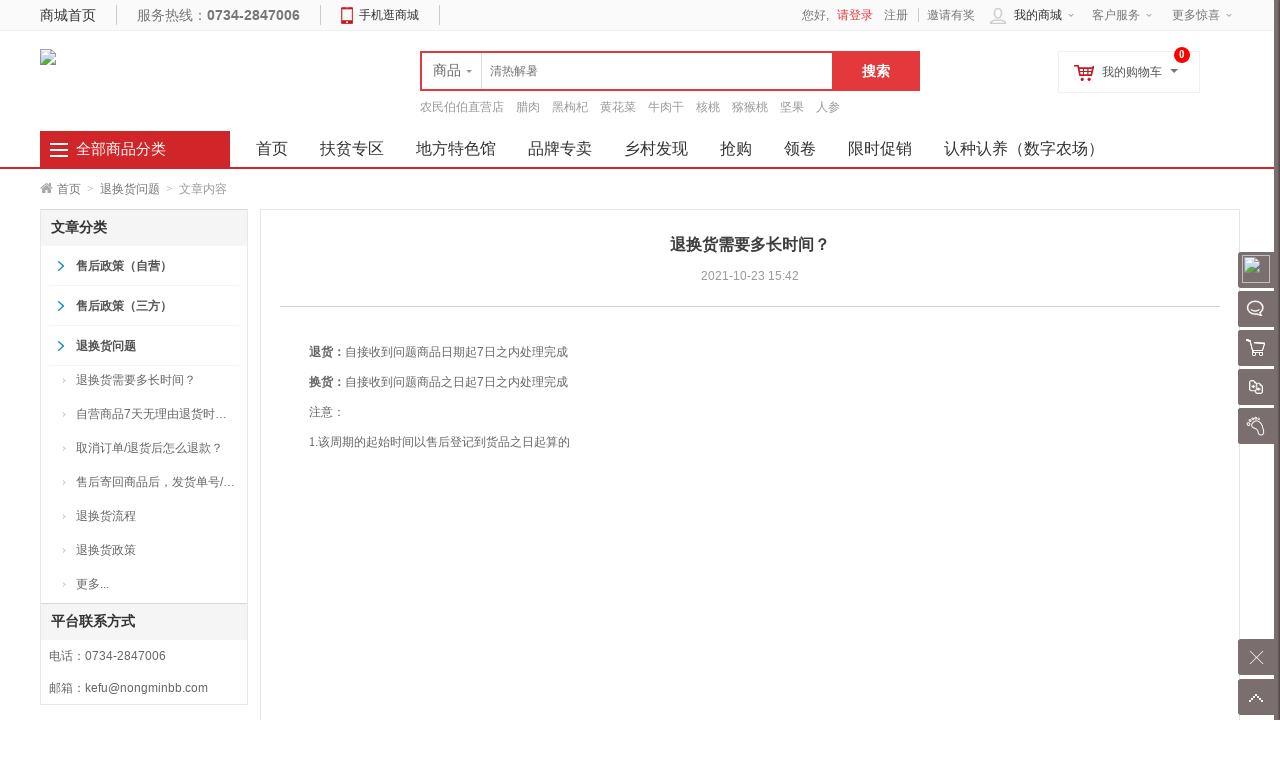

--- FILE ---
content_type: text/html; charset=UTF-8
request_url: https://www.nongminbb.com/help-293.html
body_size: 20342
content:
<!doctype html>
<html lang="zh">
<head>
<meta http-equiv="Content-Type" content="text/html; charset=UTF-8">
<title>农民伯伯商城 - 退换货需要多长时间？</title>
<meta name="keywords" content="特色产品资讯,农民伯伯商城," />
<meta name="description" content="农民伯伯特色产品资讯频道，给你最新最快的特色农产品信息,农民伯伯商城," />
<meta name="author" content="ShopWT">
<meta name="copyright" content="ShopWT Inc. All Rights Reserved">
<meta name="renderer" content="webkit">
<meta name="renderer" content="ie-stand">
<meta property="qc:admins" content="141213775666767516226375" /><meta property="wb:webmaster" content="a15cb31f7b4e596c" /><link rel="shortcut icon" href="https://www.nongminbb.com/favicon.ico" />
<link href="https://www.nongminbb.com/templets/shopwt/css/common.css" rel="stylesheet" type="text/css">
<link href="https://www.nongminbb.com/templets/shopwt/css/header.css" rel="stylesheet" type="text/css">
<link href="https://www.nongminbb.com/templets/shopwt/css/font-awesome/css/font-awesome.min.css" rel="stylesheet" />
<!--[if lt IE 9]>
      <script src="https://www.nongminbb.com/system/static/js/html5shiv.js"></script>
      <script src="https://www.nongminbb.com/system/static/js/respond.min.js"></script>
<![endif]-->
<script>
var PRICE_FORMAT = '&yen;%s';var COOKIE_PRE = 'A152_';var _CHARSET = 'utf-8';var LOGIN_SITE_URL = 'https://www.nongminbb.com/home';var MEMBER_SITE_URL = 'https://www.nongminbb.com/home';var SITEURL = 'https://www.nongminbb.com';var BASE_SITE_URL = 'https://www.nongminbb.com';var STATIC_SITE_URL = 'https://www.nongminbb.com/system/static';var STATIC_SITE_URL = 'https://www.nongminbb.com/system/static';var SHOP_TEMPLATES_URL = 'https://www.nongminbb.com/templets/shopwt';
</script>
<script src="https://www.nongminbb.com/system/static/js/jquery.min.js"></script>
<script src="https://www.nongminbb.com/system/static/js/common.js" charset="utf-8"></script>
<script src="https://www.nongminbb.com/system/static/js/fun.min.js" charset="utf-8"></script>
<script src="https://www.nongminbb.com/system/static/js/jquery-ui/jquery.ui.js"></script>
<script src="https://www.nongminbb.com/system/static/js/jquery.validation.min.js"></script>
<script src="https://www.nongminbb.com/system/static/js/dialog/dialog.js" id="wt_dialog" charset="utf-8"></script>
<script src="https://www.nongminbb.com/system/static/js/jquery.scrollLoading-min.js" charset="utf-8"></script>
<script type="text/javascript">
$(function(){
$("img[rel='lazy']").scrollLoading();
	$(".category ul.menu").find("li").each(
		function() {
			$(this).hover(
				function() {
				    var cat_id = $(this).attr("cat_id");
					var menu = $(this).find("div[cat_menu_id='"+cat_id+"']");
					menu.show();
					$(this).addClass("hover");					
					var menu_height = menu.height();
					if (menu_height < 60) menu.height(80);
					menu_height = menu.height();
					var li_top = $(this).position().top;
					$(menu).css("top",-li_top + 37);
				},
				function() {
					$(this).removeClass("hover");
				    var cat_id = $(this).attr("cat_id");
					$(this).find("div[cat_menu_id='"+cat_id+"']").hide();
				}
			);
		}
	);
	$(".head-my-menu dl").hover(function() {
		$(this).addClass("hover");
	},
	function() {
		$(this).removeClass("hover");
	});
	$('.head-my-menu .my-cart').mouseover(function(){
		load_cart_information();
		$(this).unbind('mouseover');
	});
    
	$('#button').click(function(){
	    if ($('#keyword').val() == '') {
		    if ($('#keyword').attr('data-value') == '') {
			    return false
			} else {
				window.location.href="https://www.nongminbb.com/index.php?w=search&t=index&keyword="+$('#keyword').attr('data-value');
			    return false;
			}
	    }
	});
	$(".search-m").hover(null,
	function() {
		$('#search-tips').hide();
	});
	$('#keyword').focus(function(){
		if($('#search_wt').val()=='search') {
			$('#search-tips').show();
		} else {
			$('#search-tips').hide();
		}
		}).autocomplete({
        source: function (request, response) {
            $.getJSON('https://www.nongminbb.com/index.php?w=search&t=auto_complete', request, function (data, status, xhr) {
                $('#top_search_box > ul').unwrap();
                response(data);
                if (status == 'success') {
                    $('#search-tips').hide();
                    $(".search-m").unbind('mouseover');
                    $('body > ul:last').wrap("<div id='top_search_box'></div>").css({'zIndex':'1000','width':'362px'});
                }
            });
       },
		select: function(ev,ui) {
			$('#keyword').val(ui.item.label);
			$('#head_search_form').submit();
		}
	});
	$('#search-his-del').on('click',function(){$.cookie('A152_his_sh',null,{path:'/'});$('#search-history-list').empty();});
});
</script>	
</head>
<body>
<div id="append_parent"></div>
<div id="ajaxwaitid"></div>
<div id="vToolbar" class="wt-appbar">
  <div class="wt-appbar-tabs" id="siteslidebar">
        <div class="user ta_delay" wttype="a-barLoginBox">
      <div class="avatar"><img src="https://www.nongminbb.com/system/upfiles/shop/common/loading.gif" data-url="https://www.nongminbb.com/system/upfiles/shop/common/default_user_portrait.gif" rel="lazy" /></div>
      <p>请登录</p>
    </div>
        <ul class="tools">
          <li><a href="javascript:void(0);" id="chat_show_user" class="chat ta_delay"><div class="tools_img"></div><span>聊天</span><i id="new_msg" class="new_msg" style="display:none;"></i></a></li>
                    <li><a href="javascript:void(0);" id="rtoolbar_cart" class="cart ta_delay"><div class="tools_img"></div><span>购物车</span><i id="rtoobar_cart_count" class="new_msg" style="display:none;"></i></a></li>
                  <li><a href="javascript:void(0);" id="compare" class="compare ta_delay"><div class="tools_img"></div><span>对比</span></a></li>
            <li><a href="https://www.nongminbb.com/index.php?w=member_goodsbrowse&t=list" class="track ta_delay"><div class="tools_img"></div><span>我的足迹</span></a></li>
    </ul>
    <div class="content-box" id="content-compare">
      <div class="top">
        <h3>商品对比</h3>
        <a href="javascript:void(0);" class="close" title="隐藏"></a></div>
      <div id="comparelist"></div>
    </div>
    <div class="content-box" id="content-cart">
      <div class="top">
        <h3>我的购物车</h3>
        <a href="javascript:void(0);" class="close" title="隐藏"></a></div>
      <div id="rtoolbar_cartlist"></div>
    </div>
    <a id="activator" href="javascript:void(0);" class="wt-appbar-hide"></a>
	<a id="gotop" href="javascript:void(0);" class="wt-appbar-gotop"></a>
	</div>
  <div class="wt-hidebar" id="wtHideBar">
    <div class="wt-hidebar-bg">
            <div class="user-avatar"><img src="https://www.nongminbb.com/system/upfiles/shop/common/loading.gif" data-url="https://www.nongminbb.com/system/upfiles/shop/common/loading.gif" data-url="https://www.nongminbb.com/system/upfiles/shop/common/default_user_portrait.gif" rel="lazy"/></div>
            <div class="frame"></div>
      <div class="show"></div>
  </div>
</div>
</div>
<div class="wt-topbar w">
  <div class="topbar wrapper">
    <div class="service fl">
            <div class="home"><a href="https://www.nongminbb.com" title="农民伯伯商城" target="_self">商城首页</a></div>
            <div class="tel">服务热线：<b>0734-2847006</b></div>
      <div class="m-mx"> <span><i></i><a href="https://www.nongminbb.com/mobile">手机逛商城</a></span>
        <div>
                    <dl class="down_app">
            <dd>
              <div class="qrcode"><img src="https://www.nongminbb.com/system/upfiles/shop/common/loading.gif" data-url="https://www.nongminbb.com/system/upfiles/shop/common/code_app.png" width="120" height="120" rel="lazy" /></div>
              <div class="hint">
                <h4>手机扫一扫下载</h4>
                </div>
              <div class="addurl">
                                <a href="https://www.nongminbb.com/nmbb.apk" target="_blank"><i class="icon-android"></i>Android</a>
                                                <a href="https://www.nongminbb.com/nmbb.apk" target="_blank"><i class="icon-apple"></i>iPhone</a>
                              </div>
            </dd>
          </dl>
                  </div>
      </div>
      <div class="left">
      <div id="TopCity"></div>
      </div>
    </div>
    <div class="right-menu">
      <dl>
        <dt>客户服务<i></i></dt>
        <dd>
          <ul>
            <li><a href="https://www.nongminbb.com/help-cate-2-0.html">帮助中心</a></li>
            <li><a href="https://www.nongminbb.com/help-cate-5-0.html">售后服务</a></li>
            <li><a href="https://www.nongminbb.com/help-cate-6-0.html">客服中心</a></li>
              <li><a href="https://www.nongminbb.com/index.php?w=member_mallconsult&t=add_mallconsult">平台客服</a></li>
          </ul>
        </dd>
      </dl>
     <!-- <dl>
        <dt><a href="seller/index.php?w=index" title="商家管理">卖家中心</a><i></i></dt>
        <dd>
          <ul>
		    
            <li><a href="https://www.nongminbb.com/seller/index.php?w=seller_login&t=show_login" target="_blank" title="商家登录">商家登录</a></li>
             <li><a href="https://www.nongminbb.com/seller/index.php?w=store_goods_online&t=index" target="_blank" title="出售中的商品心">出售中商品</a></li>
              <li><a href="https://www.nongminbb.com/seller/index.php?w=store_order&t=index&state_type=state_pay" target="_blank" title="已卖出商品">已卖出商品</a></li>
            <li><a href="https://www.nongminbb.com/index.php?w=show_help&t=index" target="_blank" title="卖家帮助中心">卖家帮助</a></li>
            <li><a href="https://www.nongminbb.com/channel-4.html" target="_blank" title="卖家服务市场">卖家市场</a></li>
          </ul>
	 </dd>
      </dl>-->
            <dl>
        <dt>更多惊喜<i></i></dt>
        <dd>
          <ul>
                        <li><a
         target="_blank" href="http://www.nongminbb.com/points.html">积分中心</a></li>
                        <li><a
         target="_blank" href="http://www.nongminbb.com/storelist-0-0.html">店铺大全</a></li>
                        <li><a
         target="_blank" href="http://www.nongminbb.com/brand.html">品牌直达</a></li>
                        <li><a
         target="_blank" href="http://daxue.nongminbb.com">在线培训</a></li>
                      </ul>
        </dd>
      </dl>
      <!-- <dl>
        <dt><a href="https://www.nongminbb.com/index.php?w=show_joinin&t=index" title="招商入驻"><font color="red">免费开店</font></a></dt></dl>-->
          </div>
    <div class="head-user-mall">
    <dl class="my-mall">
        <dt><span class="ico"></span><a href="https://www.nongminbb.com/index.php?w=member&t=home" title="我的商城">我的商城</a><i class="arrow"></i></dt>
        <dd>
          <div class="my-top-menu">
            <ul>
              <li><a href="https://www.nongminbb.com/home/index.php?w=member_message&t=message">站内消息(<span>0</span>)</a></li>
              <li><a href="https://www.nongminbb.com/index.php?w=member_order&t=index" class="arrow">我的订单<i></i></a></li>
              <li><a href="https://www.nongminbb.com/index.php?w=member_consult&t=my_consult">咨询回复(<span id="member_consult">0</span>)</a></li>
              <li><a href="https://www.nongminbb.com/index.php?w=member_favorite_goods&t=fglist" class="arrow">我的收藏<i></i></a></li>
                            <li><a href="https://www.nongminbb.com/home/index.php?w=member_voucher&t=index">代金券(<span id="member_voucher">0</span>)</a></li>
                                          <li><a href="https://www.nongminbb.com/home/index.php?w=member_points&t=index" class="arrow">我的积分<i></i></a></li>
                          </ul>
          </div>
          <div class="my-history">
            <div class="part-title">
              <h4>最近浏览的商品</h4>
              <span style="float:right;"><a href="https://www.nongminbb.com/index.php?w=member_goodsbrowse&t=list">全部浏览历史</a></span> </div>
            <ul>
              <li class="no-goods"><img class="loading" src="https://www.nongminbb.com/templets/shopwt/images/loading.gif" /></li>
            </ul>
          </div>
        </dd>
      </dl>
    </div>
    <div class="user-entry">
      您好,       <span class="wr"><a class="login" href="https://www.nongminbb.com/home/index.php?w=login&t=index">请登录</a> <a href="https://www.nongminbb.com/home/index.php?w=login&t=register">注册</a></span>
            <span><a href="https://www.nongminbb.com/index.php?w=invite">邀请有奖</a></span>
    </div>
  </div>
</div>
<script type="text/javascript">
var getcity = '全国';
//登录开关
var connect_qq = "1";
var connect_sn = "1";
var connect_wx = "1";
var connect_wx_appid = "wxf11e9ebe0c8c7d62";

$(function() {
	if (($.cookie("wt0"))) {
		tCity = $.cookie("wt0").split(',');
		$("#tbarea").html(tCity[2]);
	} else {
		$("#tbarea").html(getcity);
	}
	$('#gotop').click(function(){
	        $('html, body').animate({
	            scrollTop: 0
	        }, 500);
	});
	var wtkey = getCookie('wtkey');
		if(wtkey){
		$("#top-banner").hide();
		} else {
			$("#top-banner").slideDown(800);
			}
		$("#top-banner .close").click(function(){
			setCookie('wtkey','yes',1);
			$("#top-banner").hide();
	});
		$(".head-user-mall dl").hover(function() {
			$(this).addClass("hover");
		},
		function() {
			$(this).removeClass("hover");
		});
		$('.head-user-mall .my-mall').mouseover(function(){
			load_history_information();
			$(this).unbind('mouseover');
		});
	
		$('#activator').click(function() {
			$('#content-cart').animate({'right': '-250px'});
			$('#content-compare').animate({'right': '-250px'});
			$('#vToolbar').animate({'right': '-60px'}, 300,
			function() {
				$('#wtHideBar').animate({'right': '59px'},	300);
			});
	        $('div[wttype^="bar"]').hide();
		});
		$('#wtHideBar').click(function() {
			$('#wtHideBar').animate({
				'right': '-86px'
			},
			300,
			function() {
				$('#content-cart').animate({'right': '-250px'});
				$('#content-compare').animate({'right': '-250px'});
				$('#vToolbar').animate({'right': '6px'},300);
			});
		});
    $("#compare").click(function(){
    	if ($("#content-compare").css('right') == '-250px') {
 		   loadCompare(false);
 		   $('#content-cart').animate({'right': '-250px'});
  		   $("#content-compare").animate({right:'0px'});
    	} else {
    		$(".close").click();
    		$(".chat-list").css("display",'none');
        }
	});
    $("#rtoolbar_cart").click(function(){
        if ($("#content-cart").css('right') == '-250px') {
         	$('#content-compare').animate({'right': '-250px'});
    		$("#content-cart").animate({right:'0px'});
    		if (!$("#rtoolbar_cartlist").html()) {
    			$("#rtoolbar_cartlist").load('https://www.nongminbb.com/index.php?w=cart&t=ajax_load&type=html');
    		}
        } else {
        	$(".close").click();
        	$(".chat-list").css("display",'none');
        }
	});
	$(".close").click(function(){
		$(".content-box").animate({right:'-250px'});
      });

	$(".right-menu dl").hover(function() {
		$(this).addClass("hover");
	},
	function() {
		$(this).removeClass("hover");
	});

    // 右侧bar用户信息
    $('div[wttype="a-barUserInfo"]').click(function(){
        $('div[wttype="barUserInfo"]').toggle();
    });
    // 右侧bar登录
    $('div[wttype="a-barLoginBox"]').click(function(){
		$.show_wt_login();
    });
    $('a[wttype="close-barLoginBox"]').click(function(){
        $('div[wttype="barLoginBox"]').toggle();
    });
        });
	
(function() {
	var ReplaceTpl = function(str, o, regexp) {
		return str.replace(regexp || /\\?\{([^{}]+)\}/g, function(match, name) {
			return (o[name] === undefined) ? '' : o[name];
		});
	};
	$.ReplaceTpl = ReplaceTpl;
	String.prototype.wtReplaceTpl = function(option) {
		return ReplaceTpl(this, option);
	};
})();
window.ShopWT = {},
    ["Array", "Object", "Function", "String", "Number", "Date", "Boolean", "regexp"].forEach(function(e) {
        ShopWT["is" + e] = function(t) {
            return jQuery.type(t) === e.toLowerCase()
        }
    }),
    jQuery.extend(ShopWT, {
        isEmpty: function(e) {
            return ShopWT.isBoolean(e) ? !e: null == e ? !0 : ShopWT.isNumber(e) ? 0 >= e: ShopWT.isArray(e) || ShopWT.isString(e) || e instanceof jQuery ? 0 === e.length: 0 === Object.keys(e).length
        },
    });
var topMyCity = function($) {
    "use strict";
    var areaUrl = SITEURL + '/index.php?w=index&t=area_list&area_id=0';
    var $element = {};
    var tmpl = '<a href="javascript:;" class="area"><span class="icon-map-marker"></span><span id="shortCutAreaName" title="{areaName}" data-id="{areaId}">{areaName}</span> <i></i></a>'
    function _init() {
        $element.TopCity = $("#TopCity");
        _getAreaList();
        "MjJTaG9wTkMySW5jMjIy";
    }
    function _getAreaIdByCookie() {
        return $.cookie("wt0");
    }
    function _setAreaIdByCookie(value) {
        return $.cookie("wt0", value, {
            expires: 30,
            path: '/'
        });
    }
    function _getAreaList() {
        $.getJSON(areaUrl, function(data) {
            if (data.code == "200") {
                _buildElement(data.data.areaList)
            }
        })
    }
    function _buildElement(data) {
        var myCookie = _getAreaIdByCookie(),
            myCity = !ShopWT.isEmpty(myCookie) ? myCookie.split(",") : "";
        var a = $.map(data, function(n, index) {
		//5.3	
		if (ShopWT.isEmpty($.cookie("wt0"))){
			$.each(data,function(i){
				if(getcity == this.areaName){	
						$.cookie("wt0", [this.areaId, this.areaDeep, this.areaName].join(","), {
						expires: 30,
						path: '/'
					});
				}
			});
		}
            return '<div class="item"><a href="javascript:;" data-deep="' + n.areaDeep + '" data-id="' + n.areaId + '" class="' +
                ((myCity.length && n.areaId == myCity[0]) ? "selected" : "") + '">' + n.areaName + '</a></div>';
        });
 if (a.length) {
            a.splice(0, 0, '<div class="item"><a href="javascript:;" data-deep="1" data-id="0" class="">全国</a></div>');
        	}
        $element.TopCity
            .append(tmpl.wtReplaceTpl(myCity ? {
                areaId: myCity[0],
                areaName: myCity[2]
            } : {
                areaId: 0,
                areaName: getcity
            }))
            .append(
                a.length ? '<div id="shortCutAreaList" class="area-list">' + a.join('') + '</div>' : '');
    }
	
	//更换当前URL
	function changeURLPar(destiny, par, par_value){
		var pattern = par+'=([^&]*)';
		var replaceText = par+'='+par_value;
		if (destiny.match(pattern)){
			var tmp = '/\\'+par+'=[^&]*/';
			tmp = destiny.replace(eval(tmp), replaceText);
			return (tmp);
		} else {
			if (destiny.match('[\?]')) {
				return destiny+'&'+ replaceText;
			} else {
				return destiny+'?'+replaceText;
			}
		}
		return destiny+'\n'+par+'\n'+par_value;
	} 

    function bindEvents() {
        $element.TopCity.on("click", "a[data-id]", function() {
            var $this = $(this);
            $("#shortCutAreaList a").removeClass("selected");
            $this.addClass("selected");
            $("#shortCutAreaName")
                .html($this.html())
                .attr({
                    title: $this.html(),
                    "data-id": $this.data("id") ? $this.data("id") : 0
                });
            //修改cookie
            _setAreaIdByCookie([$this.data("id"), $this.data("deep"), $this.html()].join(","));
			$('.region').html("请选择地区");
			$.cookie('dregion', '', { expires: -1 });
			var geturl = changeURLPar(window.location.href, 'area_id', $this.data("id"));
            location.replace(geturl);
			//location.reload(geturl);
        })
    }

    return {
        init: function() {
            _init();
            bindEvents();
        },
        getAreaIdByCookie: _getAreaIdByCookie
    };
}(jQuery);
$(function() {
	topMyCity.init();

 });
</script><div class="header-box">
  <header class="wt-head wrapper">
    <h1 class="site-logo"><a title="农民伯伯商城" href="https://www.nongminbb.com"><img src="https://www.nongminbb.com/system/upfiles/shop/common/06341475847712215.png" class="pngFix"></a></h1>
    <div class="logo-banner"></div>
    <div class="wt-head-search">
      <div class="search-m" id="search-m">
     <div id="search">
          <ul class="tab">
            <li w="search" class="current"><span>商品</span><i class="arrow"></i></li>
            <li w="store"><span>店铺</span></li>
          </ul>
        </div>

        <form action="https://www.nongminbb.com" method="get" class="search-form" id="head_search_form">
          <input name="w" id="search_wt" value="search" type="hidden">
                    <input name="keyword" id="keyword" type="text" class="input-text" value="" maxlength="60" x-webkit-speech lang="zh-CN" onwebkitspeechchange="foo()" placeholder="清热解暑" data-value="%E6%B8%85%E7%83%AD%E8%A7%A3%E6%9A%91" x-webkit-grammar="builtin:search" autocomplete="off" />
          <input type="submit" id="button" value="搜索" class="search-submit">
        </form>
        <div class="search-tips" id="search-tips">
          <div class="search-history">
            <div class="title">历史纪录<a href="javascript:void(0);" id="search-his-del">清除</a></div>
            <ul id="search-history-list">
                          </ul>
          </div>
          <div class="search-hot">
            <div class="title">热门搜索...</div>
            <ul>
                                          <li><a href="https://www.nongminbb.com/index.php?w=search&t=index&keyword=%E6%B8%85%E7%83%AD%E8%A7%A3%E6%9A%91">清热解暑</a></li>
                            <li><a href="https://www.nongminbb.com/index.php?w=search&t=index&keyword=%E6%B0%B4%E6%9E%9C">水果</a></li>
                            <li><a href="https://www.nongminbb.com/index.php?w=search&t=index&keyword=%E9%A5%AE%E6%96%99">饮料</a></li>
                            <li><a href="https://www.nongminbb.com/index.php?w=search&t=index&keyword=%E6%96%B0%E7%96%86%E7%89%B9%E4%BA%A7">新疆特产</a></li>
                            <li><a href="https://www.nongminbb.com/index.php?w=search&t=index&keyword=%E8%94%AC%E8%8F%9C">蔬菜</a></li>
                                        </ul>
          </div>
        </div>
      </div>
      <div class="keyword">
        <ul>
                    <li><a href="https://www.nongminbb.com/index.php?w=search&t=index&keyword=%E5%86%9C%E6%B0%91%E4%BC%AF%E4%BC%AF%E7%9B%B4%E8%90%A5%E5%BA%97">农民伯伯直营店</a></li>
                    <li><a href="https://www.nongminbb.com/index.php?w=search&t=index&keyword=%E8%85%8A%E8%82%89">腊肉</a></li>
                    <li><a href="https://www.nongminbb.com/index.php?w=search&t=index&keyword=%E9%BB%91%E6%9E%B8%E6%9D%9E">黑枸杞</a></li>
                    <li><a href="https://www.nongminbb.com/index.php?w=search&t=index&keyword=%E9%BB%84%E8%8A%B1%E8%8F%9C">黄花菜</a></li>
                    <li><a href="https://www.nongminbb.com/index.php?w=search&t=index&keyword=%E7%89%9B%E8%82%89%E5%B9%B2">牛肉干</a></li>
                    <li><a href="https://www.nongminbb.com/index.php?w=search&t=index&keyword=%E6%A0%B8%E6%A1%83">核桃</a></li>
                    <li><a href="https://www.nongminbb.com/index.php?w=search&t=index&keyword=%E7%8C%95%E7%8C%B4%E6%A1%83">猕猴桃</a></li>
                    <li><a href="https://www.nongminbb.com/index.php?w=search&t=index&keyword=%E5%9D%9A%E6%9E%9C">坚果</a></li>
                    <li><a href="https://www.nongminbb.com/index.php?w=search&t=index&keyword=%E4%BA%BA%E5%8F%82">人参</a></li>
                  </ul>
      </div>
    </div>
    <div class="head-my-menu">
      <dl class="my-cart">
        <div class="addcart-goods-num">0</div>
        <dt><span class="ico"></span>我的购物车<i class="arrow"></i></dt>
        <dd>
          <div class="sub-title">
            <h4>最新加入的商品</h4>
          </div>
          <div class="incart-goods-box">
            <div class="incart-goods"> <img class="loading" src="https://www.nongminbb.com/templets/shopwt/images/loading.gif" /> </div>
          </div>
          <div class="checkout"> <span class="total-price">共<i>0</i>种商品</span><a href="https://www.nongminbb.com/index.php?w=cart" class="btn-cart">去购物车结算</a> </div>
        </dd>
      </dl>
    </div>
  </header>
</div>
<nav class="wt-nav ">
  <div class="wrapper">
    <div class="category-nav">
      
<div class="title"><i></i>
  <h3><a href="https://www.nongminbb.com/category.html">全部商品分类</a></h3>
</div>
<div class="category">
  <ul class="menu">
        
	    <li cat_id="2836" class="odd" >

      <div class="class"><span class="arrow"></span>
                                    <h4><a href="https://www.nongminbb.com/list-2836-0-0-0-0-0-0-0-0-0.html">电商扶贫专区</a></h4>
	               </div>
      <div class="sub-class" cat_menu_id="2836">
        <div class="sub-class-content">
          <div class="recommend-class">
                      </div>
                    		          <dl>
            <dt>
                           <h3><a href="https://www.nongminbb.com/list-2839-0-0-0-0-0-0-0-0-0.html">扶贫目录产品</a></h3>
                          </dt>
            <dd class="goods-class">
                            				              <a href="https://www.nongminbb.com/list-2892-0-0-0-0-0-0-0-0-0.html">湖南</a>
              				              <a href="https://www.nongminbb.com/list-2893-0-0-0-0-0-0-0-0-0.html">北京</a>
              				              <a href="https://www.nongminbb.com/list-2894-0-0-0-0-0-0-0-0-0.html">天津</a>
              				              <a href="https://www.nongminbb.com/list-2895-0-0-0-0-0-0-0-0-0.html">河北</a>
              				              <a href="https://www.nongminbb.com/list-2896-0-0-0-0-0-0-0-0-0.html">山西</a>
              				              <a href="https://www.nongminbb.com/list-2897-0-0-0-0-0-0-0-0-0.html">内蒙古</a>
              				              <a href="https://www.nongminbb.com/list-2898-0-0-0-0-0-0-0-0-0.html">辽宁</a>
              				              <a href="https://www.nongminbb.com/list-2899-0-0-0-0-0-0-0-0-0.html">吉林</a>
              				              <a href="https://www.nongminbb.com/list-2900-0-0-0-0-0-0-0-0-0.html">黑龙江</a>
              				              <a href="https://www.nongminbb.com/list-2901-0-0-0-0-0-0-0-0-0.html">上海</a>
              				              <a href="https://www.nongminbb.com/list-2902-0-0-0-0-0-0-0-0-0.html">江苏</a>
              				              <a href="https://www.nongminbb.com/list-2903-0-0-0-0-0-0-0-0-0.html">浙江</a>
              				              <a href="https://www.nongminbb.com/list-2904-0-0-0-0-0-0-0-0-0.html">安徽</a>
              				              <a href="https://www.nongminbb.com/list-2905-0-0-0-0-0-0-0-0-0.html">福建</a>
              				              <a href="https://www.nongminbb.com/list-2906-0-0-0-0-0-0-0-0-0.html">江西</a>
              				              <a href="https://www.nongminbb.com/list-2907-0-0-0-0-0-0-0-0-0.html">山东</a>
              				              <a href="https://www.nongminbb.com/list-2908-0-0-0-0-0-0-0-0-0.html">河南</a>
              				              <a href="https://www.nongminbb.com/list-2909-0-0-0-0-0-0-0-0-0.html">湖北</a>
              				              <a href="https://www.nongminbb.com/list-2910-0-0-0-0-0-0-0-0-0.html">广东</a>
              				              <a href="https://www.nongminbb.com/list-2911-0-0-0-0-0-0-0-0-0.html">广西</a>
              				              <a href="https://www.nongminbb.com/list-2912-0-0-0-0-0-0-0-0-0.html">海南</a>
              				              <a href="https://www.nongminbb.com/list-2913-0-0-0-0-0-0-0-0-0.html">重庆</a>
              				              <a href="https://www.nongminbb.com/list-2914-0-0-0-0-0-0-0-0-0.html">四川</a>
              				              <a href="https://www.nongminbb.com/list-2915-0-0-0-0-0-0-0-0-0.html">贵州</a>
              				              <a href="https://www.nongminbb.com/list-2916-0-0-0-0-0-0-0-0-0.html">云南</a>
              				              <a href="https://www.nongminbb.com/list-2917-0-0-0-0-0-0-0-0-0.html">西藏</a>
              				              <a href="https://www.nongminbb.com/list-2918-0-0-0-0-0-0-0-0-0.html">陕西</a>
              				              <a href="https://www.nongminbb.com/list-2919-0-0-0-0-0-0-0-0-0.html">甘肃</a>
              				              <a href="https://www.nongminbb.com/list-2920-0-0-0-0-0-0-0-0-0.html">青海</a>
              				              <a href="https://www.nongminbb.com/list-2921-0-0-0-0-0-0-0-0-0.html">宁夏</a>
              				              <a href="https://www.nongminbb.com/list-2922-0-0-0-0-0-0-0-0-0.html">新疆</a>
                                        </dd>
          </dl>
          		          <dl>
            <dt>
                           <h3><a href="https://www.nongminbb.com/list-2837-0-0-0-0-0-0-0-0-0.html">滞销农产品</a></h3>
                          </dt>
            <dd class="goods-class">
                            				              <a href="https://www.nongminbb.com/list-2879-0-0-0-0-0-0-0-0-0.html">水果</a>
              				              <a href="https://www.nongminbb.com/list-2880-0-0-0-0-0-0-0-0-0.html">干货</a>
              				              <a href="https://www.nongminbb.com/list-2881-0-0-0-0-0-0-0-0-0.html">粮油米面</a>
              				              <a href="https://www.nongminbb.com/list-2882-0-0-0-0-0-0-0-0-0.html">蔬菜</a>
              				              <a href="https://www.nongminbb.com/list-2883-0-0-0-0-0-0-0-0-0.html">肉禽</a>
              				              <a href="https://www.nongminbb.com/list-2884-0-0-0-0-0-0-0-0-0.html">苗木花卉</a>
              				              <a href="https://www.nongminbb.com/list-2885-0-0-0-0-0-0-0-0-0.html">其他</a>
                                        </dd>
          </dl>
          		          <dl>
            <dt>
                           <h3><a href="https://www.nongminbb.com/list-2838-0-0-0-0-0-0-0-0-0.html">贫困户产品</a></h3>
                          </dt>
            <dd class="goods-class">
                            				              <a href="https://www.nongminbb.com/list-2886-0-0-0-0-0-0-0-0-0.html">水果</a>
              				              <a href="https://www.nongminbb.com/list-2887-0-0-0-0-0-0-0-0-0.html">干货</a>
              				              <a href="https://www.nongminbb.com/list-2888-0-0-0-0-0-0-0-0-0.html">粮油米面</a>
              				              <a href="https://www.nongminbb.com/list-2889-0-0-0-0-0-0-0-0-0.html">蔬菜</a>
              				              <a href="https://www.nongminbb.com/list-2890-0-0-0-0-0-0-0-0-0.html">肉禽</a>
              				              <a href="https://www.nongminbb.com/list-2891-0-0-0-0-0-0-0-0-0.html">苗木花卉</a>
                                        </dd>
          </dl>
                            </div>
        <div class="sub-class-right">
                    
          <div class="show-sales">
                    </div>
        </div>
      </div>
    </li>
    
	    <li cat_id="2318" class="even" >

      <div class="class"><span class="arrow"></span>
                                    <h4><a href="https://www.nongminbb.com/list-2318-0-0-0-0-0-0-0-0-0.html">全国特产</a></h4>
	               </div>
      <div class="sub-class" cat_menu_id="2318">
        <div class="sub-class-content">
          <div class="recommend-class">
                      </div>
                    		          <dl>
            <dt>
                           <h3><a href="https://www.nongminbb.com/list-2319-0-0-0-0-0-0-0-0-0.html">东北地区</a></h3>
                          </dt>
            <dd class="goods-class">
                            				              <a href="https://www.nongminbb.com/list-2328-0-0-0-0-0-0-0-0-0.html">吉林</a>
              				              <a href="https://www.nongminbb.com/list-2329-0-0-0-0-0-0-0-0-0.html">辽宁</a>
              				              <a href="https://www.nongminbb.com/list-2330-0-0-0-0-0-0-0-0-0.html">黑龙江</a>
                                        </dd>
          </dl>
          		          <dl>
            <dt>
                           <h3><a href="https://www.nongminbb.com/list-2320-0-0-0-0-0-0-0-0-0.html">华北地区</a></h3>
                          </dt>
            <dd class="goods-class">
                            				              <a href="https://www.nongminbb.com/list-2331-0-0-0-0-0-0-0-0-0.html">内蒙古</a>
              				              <a href="https://www.nongminbb.com/list-2332-0-0-0-0-0-0-0-0-0.html">山西</a>
              				              <a href="https://www.nongminbb.com/list-2333-0-0-0-0-0-0-0-0-0.html">河北</a>
                                        </dd>
          </dl>
          		          <dl>
            <dt>
                           <h3><a href="https://www.nongminbb.com/list-2321-0-0-0-0-0-0-0-0-0.html">华中地区</a></h3>
                          </dt>
            <dd class="goods-class">
                            				              <a href="https://www.nongminbb.com/list-2334-0-0-0-0-0-0-0-0-0.html">河南</a>
              				              <a href="https://www.nongminbb.com/list-2335-0-0-0-0-0-0-0-0-0.html">湖南</a>
              				              <a href="https://www.nongminbb.com/list-2336-0-0-0-0-0-0-0-0-0.html">湖北</a>
              				              <a href="https://www.nongminbb.com/list-2337-0-0-0-0-0-0-0-0-0.html">江西</a>
                                        </dd>
          </dl>
          		          <dl>
            <dt>
                           <h3><a href="https://www.nongminbb.com/list-2322-0-0-0-0-0-0-0-0-0.html">华东地区</a></h3>
                          </dt>
            <dd class="goods-class">
                            				              <a href="https://www.nongminbb.com/list-2338-0-0-0-0-0-0-0-0-0.html">安徽</a>
              				              <a href="https://www.nongminbb.com/list-2339-0-0-0-0-0-0-0-0-0.html">福建</a>
              				              <a href="https://www.nongminbb.com/list-2340-0-0-0-0-0-0-0-0-0.html">浙江</a>
              				              <a href="https://www.nongminbb.com/list-2341-0-0-0-0-0-0-0-0-0.html">山东</a>
              				              <a href="https://www.nongminbb.com/list-2342-0-0-0-0-0-0-0-0-0.html">江苏</a>
              				              <a href="https://www.nongminbb.com/list-2361-0-0-0-0-0-0-0-0-0.html">台湾</a>
                                        </dd>
          </dl>
          		          <dl>
            <dt>
                           <h3><a href="https://www.nongminbb.com/list-2323-0-0-0-0-0-0-0-0-0.html">华南地区</a></h3>
                          </dt>
            <dd class="goods-class">
                            				              <a href="https://www.nongminbb.com/list-1684-0-0-0-0-0-0-0-0-0.html">土特产</a>
              				              <a href="https://www.nongminbb.com/list-2343-0-0-0-0-0-0-0-0-0.html">广东</a>
              				              <a href="https://www.nongminbb.com/list-2344-0-0-0-0-0-0-0-0-0.html">海南</a>
              				              <a href="https://www.nongminbb.com/list-2345-0-0-0-0-0-0-0-0-0.html">广西</a>
                                        </dd>
          </dl>
          		          <dl>
            <dt>
                           <h3><a href="https://www.nongminbb.com/list-2324-0-0-0-0-0-0-0-0-0.html">西北地区</a></h3>
                          </dt>
            <dd class="goods-class">
                            				              <a href="https://www.nongminbb.com/list-2346-0-0-0-0-0-0-0-0-0.html">甘肃</a>
              				              <a href="https://www.nongminbb.com/list-2347-0-0-0-0-0-0-0-0-0.html">宁夏</a>
              				              <a href="https://www.nongminbb.com/list-2348-0-0-0-0-0-0-0-0-0.html">新疆</a>
              				              <a href="https://www.nongminbb.com/list-2349-0-0-0-0-0-0-0-0-0.html">青海</a>
              				              <a href="https://www.nongminbb.com/list-2350-0-0-0-0-0-0-0-0-0.html">陕西</a>
                                        </dd>
          </dl>
          		          <dl>
            <dt>
                           <h3><a href="https://www.nongminbb.com/list-2325-0-0-0-0-0-0-0-0-0.html">西南地区</a></h3>
                          </dt>
            <dd class="goods-class">
                            				              <a href="https://www.nongminbb.com/list-2351-0-0-0-0-0-0-0-0-0.html">贵州</a>
              				              <a href="https://www.nongminbb.com/list-2352-0-0-0-0-0-0-0-0-0.html">四川</a>
              				              <a href="https://www.nongminbb.com/list-2353-0-0-0-0-0-0-0-0-0.html">云南</a>
              				              <a href="https://www.nongminbb.com/list-2354-0-0-0-0-0-0-0-0-0.html">西藏</a>
                                        </dd>
          </dl>
          		          <dl>
            <dt>
                           <h3><a href="https://www.nongminbb.com/list-2326-0-0-0-0-0-0-0-0-0.html">直辖市</a></h3>
                          </dt>
            <dd class="goods-class">
                            				              <a href="https://www.nongminbb.com/list-2355-0-0-0-0-0-0-0-0-0.html">北京</a>
              				              <a href="https://www.nongminbb.com/list-2356-0-0-0-0-0-0-0-0-0.html">上海</a>
              				              <a href="https://www.nongminbb.com/list-2357-0-0-0-0-0-0-0-0-0.html">重庆</a>
              				              <a href="https://www.nongminbb.com/list-2358-0-0-0-0-0-0-0-0-0.html">天津</a>
              				              <a href="https://www.nongminbb.com/list-2359-0-0-0-0-0-0-0-0-0.html">香港</a>
              				              <a href="https://www.nongminbb.com/list-2360-0-0-0-0-0-0-0-0-0.html">澳门</a>
                                        </dd>
          </dl>
          		          <dl>
            <dt>
                           <h3><a href="https://www.nongminbb.com/list-2327-0-0-0-0-0-0-0-0-0.html">国外特色馆</a></h3>
                          </dt>
            <dd class="goods-class">
                            				              <a href="https://www.nongminbb.com/list-2362-0-0-0-0-0-0-0-0-0.html">美国</a>
              				              <a href="https://www.nongminbb.com/list-2363-0-0-0-0-0-0-0-0-0.html">日本</a>
              				              <a href="https://www.nongminbb.com/list-2364-0-0-0-0-0-0-0-0-0.html">澳大利亚</a>
              				              <a href="https://www.nongminbb.com/list-2365-0-0-0-0-0-0-0-0-0.html">法国</a>
              				              <a href="https://www.nongminbb.com/list-2366-0-0-0-0-0-0-0-0-0.html">新西兰</a>
              				              <a href="https://www.nongminbb.com/list-2367-0-0-0-0-0-0-0-0-0.html">韩国</a>
              				              <a href="https://www.nongminbb.com/list-2368-0-0-0-0-0-0-0-0-0.html">泰国</a>
              				              <a href="https://www.nongminbb.com/list-2369-0-0-0-0-0-0-0-0-0.html">越南</a>
              				              <a href="https://www.nongminbb.com/list-2370-0-0-0-0-0-0-0-0-0.html">缅甸</a>
              				              <a href="https://www.nongminbb.com/list-2371-0-0-0-0-0-0-0-0-0.html">印度</a>
              				              <a href="https://www.nongminbb.com/list-2372-0-0-0-0-0-0-0-0-0.html">意大利</a>
              				              <a href="https://www.nongminbb.com/list-2373-0-0-0-0-0-0-0-0-0.html">瑞士</a>
              				              <a href="https://www.nongminbb.com/list-2374-0-0-0-0-0-0-0-0-0.html">俄罗斯</a>
              				              <a href="https://www.nongminbb.com/list-2375-0-0-0-0-0-0-0-0-0.html">德国</a>
              				              <a href="https://www.nongminbb.com/list-2376-0-0-0-0-0-0-0-0-0.html">其他国家</a>
                                        </dd>
          </dl>
                            </div>
        <div class="sub-class-right">
                    
          <div class="show-sales">
                    </div>
        </div>
      </div>
    </li>
    
	    <li cat_id="2493" class="odd" >

      <div class="class"><span class="arrow"></span>
                                    <h4><a href="https://www.nongminbb.com/channel-2.html">地方精选</a></h4>
	               </div>
      <div class="sub-class" cat_menu_id="2493">
        <div class="sub-class-content">
          <div class="recommend-class">
                      </div>
                    		          <dl>
            <dt>
                           <h3><a href="https://www.nongminbb.com/list-2550-0-0-0-0-0-0-0-0-0.html">湖南</a></h3>
                          </dt>
            <dd class="goods-class">
                            				              <a href="https://www.nongminbb.com/list-2560-0-0-0-0-0-0-0-0-0.html">臭豆腐</a>
              				              <a href="https://www.nongminbb.com/list-2561-0-0-0-0-0-0-0-0-0.html">黄花菜</a>
              				              <a href="https://www.nongminbb.com/list-2562-0-0-0-0-0-0-0-0-0.html">湘莲</a>
              				              <a href="https://www.nongminbb.com/list-2563-0-0-0-0-0-0-0-0-0.html">米粉</a>
              				              <a href="https://www.nongminbb.com/list-2640-0-0-0-0-0-0-0-0-0.html">槟榔</a>
              				              <a href="https://www.nongminbb.com/list-2642-0-0-0-0-0-0-0-0-0.html">酱板鸭</a>
              				              <a href="https://www.nongminbb.com/list-2643-0-0-0-0-0-0-0-0-0.html">原子</a>
                                        </dd>
          </dl>
          		          <dl>
            <dt>
                           <h3><a href="https://www.nongminbb.com/list-2551-0-0-0-0-0-0-0-0-0.html">云南</a></h3>
                          </dt>
            <dd class="goods-class">
                            				              <a href="https://www.nongminbb.com/list-2564-0-0-0-0-0-0-0-0-0.html">鲜花饼</a>
              				              <a href="https://www.nongminbb.com/list-2565-0-0-0-0-0-0-0-0-0.html">宣威火腿</a>
              				              <a href="https://www.nongminbb.com/list-2566-0-0-0-0-0-0-0-0-0.html">过桥米线</a>
              				              <a href="https://www.nongminbb.com/list-2567-0-0-0-0-0-0-0-0-0.html">滇八件</a>
                                        </dd>
          </dl>
          		          <dl>
            <dt>
                           <h3><a href="https://www.nongminbb.com/list-2552-0-0-0-0-0-0-0-0-0.html">青海</a></h3>
                          </dt>
            <dd class="goods-class">
                            				              <a href="https://www.nongminbb.com/list-2568-0-0-0-0-0-0-0-0-0.html">黑枸杞</a>
              				              <a href="https://www.nongminbb.com/list-2569-0-0-0-0-0-0-0-0-0.html">枸杞</a>
              				              <a href="https://www.nongminbb.com/list-2570-0-0-0-0-0-0-0-0-0.html">冬虫夏草</a>
              				              <a href="https://www.nongminbb.com/list-2571-0-0-0-0-0-0-0-0-0.html">老酸奶</a>
              				              <a href="https://www.nongminbb.com/list-2572-0-0-0-0-0-0-0-0-0.html">牦牛干</a>
                                        </dd>
          </dl>
          		          <dl>
            <dt>
                           <h3><a href="https://www.nongminbb.com/list-2553-0-0-0-0-0-0-0-0-0.html">新疆</a></h3>
                          </dt>
            <dd class="goods-class">
                            				              <a href="https://www.nongminbb.com/list-2573-0-0-0-0-0-0-0-0-0.html">葡萄干</a>
              				              <a href="https://www.nongminbb.com/list-2574-0-0-0-0-0-0-0-0-0.html">红枣</a>
              				              <a href="https://www.nongminbb.com/list-2575-0-0-0-0-0-0-0-0-0.html">哈密瓜干</a>
              				              <a href="https://www.nongminbb.com/list-2576-0-0-0-0-0-0-0-0-0.html">库尔勒香梨</a>
              				              <a href="https://www.nongminbb.com/list-2577-0-0-0-0-0-0-0-0-0.html">和田玉</a>
                                        </dd>
          </dl>
          		          <dl>
            <dt>
                           <h3><a href="https://www.nongminbb.com/list-2554-0-0-0-0-0-0-0-0-0.html">东北</a></h3>
                          </dt>
            <dd class="goods-class">
                            				              <a href="https://www.nongminbb.com/list-2578-0-0-0-0-0-0-0-0-0.html">人参</a>
              				              <a href="https://www.nongminbb.com/list-2579-0-0-0-0-0-0-0-0-0.html">鹿茸</a>
              				              <a href="https://www.nongminbb.com/list-2580-0-0-0-0-0-0-0-0-0.html">黑木耳</a>
              				              <a href="https://www.nongminbb.com/list-2583-0-0-0-0-0-0-0-0-0.html">大马哈鱼</a>
              				              <a href="https://www.nongminbb.com/list-2841-0-0-0-0-0-0-0-0-0.html">草莓</a>
              				              <a href="https://www.nongminbb.com/list-2842-0-0-0-0-0-0-0-0-0.html">板栗</a>
              				              <a href="https://www.nongminbb.com/list-2843-0-0-0-0-0-0-0-0-0.html">大米</a>
                                        </dd>
          </dl>
          		          <dl>
            <dt>
                           <h3><a href="https://www.nongminbb.com/list-2555-0-0-0-0-0-0-0-0-0.html">北京</a></h3>
                          </dt>
            <dd class="goods-class">
                            				              <a href="https://www.nongminbb.com/list-2558-0-0-0-0-0-0-0-0-0.html">烤鸭</a>
              				              <a href="https://www.nongminbb.com/list-2559-0-0-0-0-0-0-0-0-0.html">果脯</a>
                                        </dd>
          </dl>
          		          <dl>
            <dt>
                           <h3><a href="https://www.nongminbb.com/list-2556-0-0-0-0-0-0-0-0-0.html">川渝</a></h3>
                          </dt>
            <dd class="goods-class">
                            				              <a href="https://www.nongminbb.com/list-2584-0-0-0-0-0-0-0-0-0.html">灯影牛肉</a>
              				              <a href="https://www.nongminbb.com/list-2585-0-0-0-0-0-0-0-0-0.html">合川桃片</a>
              				              <a href="https://www.nongminbb.com/list-2586-0-0-0-0-0-0-0-0-0.html">江津米花糖</a>
              				              <a href="https://www.nongminbb.com/list-2587-0-0-0-0-0-0-0-0-0.html">广安皮蛋</a>
              				              <a href="https://www.nongminbb.com/list-2589-0-0-0-0-0-0-0-0-0.html">涪陵榨菜</a>
              				              <a href="https://www.nongminbb.com/list-2591-0-0-0-0-0-0-0-0-0.html">白市驿板鸭</a>
                                        </dd>
          </dl>
          		          <dl>
            <dt>
                           <h3><a href="https://www.nongminbb.com/list-2557-0-0-0-0-0-0-0-0-0.html">山东</a></h3>
                          </dt>
            <dd class="goods-class">
                            				              <a href="https://www.nongminbb.com/list-2633-0-0-0-0-0-0-0-0-0.html">山东煎饼</a>
              				              <a href="https://www.nongminbb.com/list-2634-0-0-0-0-0-0-0-0-0.html">周村烧饼</a>
              				              <a href="https://www.nongminbb.com/list-2636-0-0-0-0-0-0-0-0-0.html">烟台苹果</a>
              				              <a href="https://www.nongminbb.com/list-2637-0-0-0-0-0-0-0-0-0.html">刺参</a>
              				              <a href="https://www.nongminbb.com/list-2638-0-0-0-0-0-0-0-0-0.html">莱阳梨</a>
              				              <a href="https://www.nongminbb.com/list-2639-0-0-0-0-0-0-0-0-0.html">崂山云峰茶</a>
                                        </dd>
          </dl>
          		          <dl>
            <dt>
                           <h3><a href="https://www.nongminbb.com/list-2644-0-0-0-0-0-0-0-0-0.html">贵州</a></h3>
                          </dt>
            <dd class="goods-class">
                            				              <a href="https://www.nongminbb.com/list-2646-0-0-0-0-0-0-0-0-0.html">茅台酒</a>
              				              <a href="https://www.nongminbb.com/list-2647-0-0-0-0-0-0-0-0-0.html">老干妈</a>
              				              <a href="https://www.nongminbb.com/list-2649-0-0-0-0-0-0-0-0-0.html">都匀毛尖茶</a>
                                        </dd>
          </dl>
          		          <dl>
            <dt>
                           <h3><a href="https://www.nongminbb.com/list-2645-0-0-0-0-0-0-0-0-0.html">广西</a></h3>
                          </dt>
            <dd class="goods-class">
                            				              <a href="https://www.nongminbb.com/list-2652-0-0-0-0-0-0-0-0-0.html">荔浦芋头</a>
              				              <a href="https://www.nongminbb.com/list-2653-0-0-0-0-0-0-0-0-0.html">桂林三花酒</a>
              				              <a href="https://www.nongminbb.com/list-2654-0-0-0-0-0-0-0-0-0.html">月柿</a>
              				              <a href="https://www.nongminbb.com/list-2655-0-0-0-0-0-0-0-0-0.html">沙田柚</a>
              				              <a href="https://www.nongminbb.com/list-2656-0-0-0-0-0-0-0-0-0.html">罗汉果</a>
              				              <a href="https://www.nongminbb.com/list-2657-0-0-0-0-0-0-0-0-0.html">沙虫</a>
                                        </dd>
          </dl>
                            </div>
        <div class="sub-class-right">
                    
          <div class="show-sales">
                    </div>
        </div>
      </div>
    </li>
    
	    <li cat_id="2488" class="even" >

      <div class="class"><span class="arrow"></span>
                                    <h4><a href="https://www.nongminbb.com/list-2488-0-0-0-0-0-0-0-0-0.html">五谷杂粮</a></h4>
	               </div>
      <div class="sub-class" cat_menu_id="2488">
        <div class="sub-class-content">
          <div class="recommend-class">
                      </div>
                    		          <dl>
            <dt>
                           <h3><a href="https://www.nongminbb.com/list-2662-0-0-0-0-0-0-0-0-0.html">特色干货</a></h3>
                          </dt>
            <dd class="goods-class">
                            				              <a href="https://www.nongminbb.com/list-1173-0-0-0-0-0-0-0-0-0.html">香菇/食用菌</a>
              				              <a href="https://www.nongminbb.com/list-1174-0-0-0-0-0-0-0-0-0.html">黑木耳</a>
              				              <a href="https://www.nongminbb.com/list-1175-0-0-0-0-0-0-0-0-0.html">其它</a>
              				              <a href="https://www.nongminbb.com/list-1176-0-0-0-0-0-0-0-0-0.html">银耳/白木耳</a>
              				              <a href="https://www.nongminbb.com/list-1177-0-0-0-0-0-0-0-0-0.html">笋类制品</a>
              				              <a href="https://www.nongminbb.com/list-1178-0-0-0-0-0-0-0-0-0.html">桂圆干/龙眼</a>
              				              <a href="https://www.nongminbb.com/list-1179-0-0-0-0-0-0-0-0-0.html">猴头菇</a>
              				              <a href="https://www.nongminbb.com/list-1180-0-0-0-0-0-0-0-0-0.html">莲子</a>
              				              <a href="https://www.nongminbb.com/list-1182-0-0-0-0-0-0-0-0-0.html">松茸</a>
              				              <a href="https://www.nongminbb.com/list-1183-0-0-0-0-0-0-0-0-0.html">灰树花</a>
              				              <a href="https://www.nongminbb.com/list-1184-0-0-0-0-0-0-0-0-0.html">百合</a>
              				              <a href="https://www.nongminbb.com/list-1185-0-0-0-0-0-0-0-0-0.html">荔枝干</a>
                                        </dd>
          </dl>
          		          <dl>
            <dt>
                           <h3><a href="https://www.nongminbb.com/list-2594-0-0-0-0-0-0-0-0-0.html">粮油米面</a></h3>
                          </dt>
            <dd class="goods-class">
                            				              <a href="https://www.nongminbb.com/list-1071-0-0-0-0-0-0-0-0-0.html">大豆油</a>
              				              <a href="https://www.nongminbb.com/list-1187-0-0-0-0-0-0-0-0-0.html">山茶油</a>
              				              <a href="https://www.nongminbb.com/list-1188-0-0-0-0-0-0-0-0-0.html">其它</a>
              				              <a href="https://www.nongminbb.com/list-1189-0-0-0-0-0-0-0-0-0.html">橄榄油</a>
              				              <a href="https://www.nongminbb.com/list-1190-0-0-0-0-0-0-0-0-0.html">亚麻籽油</a>
              				              <a href="https://www.nongminbb.com/list-1191-0-0-0-0-0-0-0-0-0.html">核桃油</a>
              				              <a href="https://www.nongminbb.com/list-1192-0-0-0-0-0-0-0-0-0.html">菜籽油</a>
              				              <a href="https://www.nongminbb.com/list-1193-0-0-0-0-0-0-0-0-0.html">椰子油</a>
              				              <a href="https://www.nongminbb.com/list-1194-0-0-0-0-0-0-0-0-0.html">调和油</a>
              				              <a href="https://www.nongminbb.com/list-1195-0-0-0-0-0-0-0-0-0.html">玉米油</a>
              				              <a href="https://www.nongminbb.com/list-1199-0-0-0-0-0-0-0-0-0.html">国产大米</a>
              				              <a href="https://www.nongminbb.com/list-1200-0-0-0-0-0-0-0-0-0.html">面粉</a>
              				              <a href="https://www.nongminbb.com/list-1207-0-0-0-0-0-0-0-0-0.html">泰国香米</a>
                                        </dd>
          </dl>
          		          <dl>
            <dt>
                           <h3><a href="https://www.nongminbb.com/list-2658-0-0-0-0-0-0-0-0-0.html">五谷杂粮</a></h3>
                          </dt>
            <dd class="goods-class">
                            				              <a href="https://www.nongminbb.com/list-1074-0-0-0-0-0-0-0-0-0.html">绿豆</a>
              				              <a href="https://www.nongminbb.com/list-1075-0-0-0-0-0-0-0-0-0.html">红豆</a>
              				              <a href="https://www.nongminbb.com/list-1076-0-0-0-0-0-0-0-0-0.html">小米</a>
              				              <a href="https://www.nongminbb.com/list-1078-0-0-0-0-0-0-0-0-0.html">黑米薏仁</a>
              				              <a href="https://www.nongminbb.com/list-1079-0-0-0-0-0-0-0-0-0.html">大豆</a>
              				              <a href="https://www.nongminbb.com/list-1080-0-0-0-0-0-0-0-0-0.html">玉米</a>
              				              <a href="https://www.nongminbb.com/list-1081-0-0-0-0-0-0-0-0-0.html">黑豆</a>
              				              <a href="https://www.nongminbb.com/list-1083-0-0-0-0-0-0-0-0-0.html">花生</a>
              				              <a href="https://www.nongminbb.com/list-1084-0-0-0-0-0-0-0-0-0.html">芝麻</a>
              				              <a href="https://www.nongminbb.com/list-1085-0-0-0-0-0-0-0-0-0.html">糙米</a>
              				              <a href="https://www.nongminbb.com/list-1197-0-0-0-0-0-0-0-0-0.html">其它</a>
              				              <a href="https://www.nongminbb.com/list-1206-0-0-0-0-0-0-0-0-0.html">黄豆</a>
              				              <a href="https://www.nongminbb.com/list-1208-0-0-0-0-0-0-0-0-0.html">糯米</a>
                                        </dd>
          </dl>
          		          <dl>
            <dt>
                           <h3><a href="https://www.nongminbb.com/list-2659-0-0-0-0-0-0-0-0-0.html">豆类食品</a></h3>
                          </dt>
            <dd class="goods-class">
                            				              <a href="https://www.nongminbb.com/list-2802-0-0-0-0-0-0-0-0-0.html">豆干</a>
              				              <a href="https://www.nongminbb.com/list-2803-0-0-0-0-0-0-0-0-0.html">豆泡</a>
              				              <a href="https://www.nongminbb.com/list-2804-0-0-0-0-0-0-0-0-0.html">面筋</a>
              				              <a href="https://www.nongminbb.com/list-2805-0-0-0-0-0-0-0-0-0.html">腐竹</a>
              				              <a href="https://www.nongminbb.com/list-2806-0-0-0-0-0-0-0-0-0.html">红薯粉</a>
              				              <a href="https://www.nongminbb.com/list-2807-0-0-0-0-0-0-0-0-0.html">土豆粉</a>
              				              <a href="https://www.nongminbb.com/list-2808-0-0-0-0-0-0-0-0-0.html">豆腐皮/丝</a>
              				              <a href="https://www.nongminbb.com/list-2810-0-0-0-0-0-0-0-0-0.html">豆豉</a>
                                        </dd>
          </dl>
          		          <dl>
            <dt>
                           <h3><a href="https://www.nongminbb.com/list-2660-0-0-0-0-0-0-0-0-0.html">方便速食</a></h3>
                          </dt>
            <dd class="goods-class">
                            				              <a href="https://www.nongminbb.com/list-1223-0-0-0-0-0-0-0-0-0.html">其它</a>
              				              <a href="https://www.nongminbb.com/list-1224-0-0-0-0-0-0-0-0-0.html">粉干/粉丝</a>
              				              <a href="https://www.nongminbb.com/list-1225-0-0-0-0-0-0-0-0-0.html">粽子</a>
              				              <a href="https://www.nongminbb.com/list-1226-0-0-0-0-0-0-0-0-0.html">方便面</a>
              				              <a href="https://www.nongminbb.com/list-1227-0-0-0-0-0-0-0-0-0.html">面条/挂面</a>
                                        </dd>
          </dl>
          		          <dl>
            <dt>
                           <h3><a href="https://www.nongminbb.com/list-2663-0-0-0-0-0-0-0-0-0.html">地方腊味</a></h3>
                          </dt>
            <dd class="goods-class">
                            				              <a href="https://www.nongminbb.com/list-1212-0-0-0-0-0-0-0-0-0.html">火腿</a>
              				              <a href="https://www.nongminbb.com/list-1213-0-0-0-0-0-0-0-0-0.html">香/腊肠</a>
              				              <a href="https://www.nongminbb.com/list-1214-0-0-0-0-0-0-0-0-0.html">其它</a>
                                        </dd>
          </dl>
                            </div>
        <div class="sub-class-right">
                    
          <div class="show-sales">
                    </div>
        </div>
      </div>
    </li>
    
	    <li cat_id="1057" class="odd" >

      <div class="class"><span class="arrow"></span>
                                    <h4><a href="https://www.nongminbb.com/list-1057-0-0-0-0-0-0-0-0-0.html">生鲜</a></h4>
	               </div>
      <div class="sub-class" cat_menu_id="1057">
        <div class="sub-class-content">
          <div class="recommend-class">
                      </div>
                    		          <dl>
            <dt>
                           <h3><a href="https://www.nongminbb.com/list-1058-0-0-0-0-0-0-0-0-0.html">有机零食</a></h3>
                          </dt>
            <dd class="goods-class">
                            				              <a href="https://www.nongminbb.com/list-1059-0-0-0-0-0-0-0-0-0.html">红枣</a>
              				              <a href="https://www.nongminbb.com/list-1060-0-0-0-0-0-0-0-0-0.html">核桃/山核桃</a>
              				              <a href="https://www.nongminbb.com/list-1666-0-0-0-0-0-0-0-0-0.html">橙子糖</a>
              				              <a href="https://www.nongminbb.com/list-1667-0-0-0-0-0-0-0-0-0.html">麦芽南瓜糖</a>
              				              <a href="https://www.nongminbb.com/list-2835-0-0-0-0-0-0-0-0-0.html">蜂蜜</a>
                                        </dd>
          </dl>
          		          <dl>
            <dt>
                           <h3><a href="https://www.nongminbb.com/list-1061-0-0-0-0-0-0-0-0-0.html">蔬菜生鲜</a></h3>
                          </dt>
            <dd class="goods-class">
                            				              <a href="https://www.nongminbb.com/list-1659-0-0-0-0-0-0-0-0-0.html">黄花菜</a>
              				              <a href="https://www.nongminbb.com/list-1660-0-0-0-0-0-0-0-0-0.html">槟榔芋</a>
              				              <a href="https://www.nongminbb.com/list-1664-0-0-0-0-0-0-0-0-0.html">马蹄</a>
              				              <a href="https://www.nongminbb.com/list-1665-0-0-0-0-0-0-0-0-0.html">板栗</a>
                                        </dd>
          </dl>
          		          <dl>
            <dt>
                           <h3><a href="https://www.nongminbb.com/list-1086-0-0-0-0-0-0-0-0-0.html">有机茶叶</a></h3>
                          </dt>
            <dd class="goods-class">
                            				              <a href="https://www.nongminbb.com/list-1087-0-0-0-0-0-0-0-0-0.html">花茶</a>
              				              <a href="https://www.nongminbb.com/list-1088-0-0-0-0-0-0-0-0-0.html">绿茶</a>
                                        </dd>
          </dl>
          		          <dl>
            <dt>
                           <h3><a href="https://www.nongminbb.com/list-1245-0-0-0-0-0-0-0-0-0.html">水果</a></h3>
                          </dt>
            <dd class="goods-class">
                            				              <a href="https://www.nongminbb.com/list-1658-0-0-0-0-0-0-0-0-0.html">橘子</a>
              				              <a href="https://www.nongminbb.com/list-1703-0-0-0-0-0-0-0-0-0.html">橙子</a>
              				              <a href="https://www.nongminbb.com/list-1246-0-0-0-0-0-0-0-0-0.html">其它</a>
              				              <a href="https://www.nongminbb.com/list-1247-0-0-0-0-0-0-0-0-0.html">梨</a>
              				              <a href="https://www.nongminbb.com/list-1248-0-0-0-0-0-0-0-0-0.html">苹果</a>
              				              <a href="https://www.nongminbb.com/list-1249-0-0-0-0-0-0-0-0-0.html">柠檬</a>
              				              <a href="https://www.nongminbb.com/list-1250-0-0-0-0-0-0-0-0-0.html">火龙果</a>
              				              <a href="https://www.nongminbb.com/list-1251-0-0-0-0-0-0-0-0-0.html">脆枣/大枣/枣</a>
              				              <a href="https://www.nongminbb.com/list-1252-0-0-0-0-0-0-0-0-0.html">杨桃</a>
              				              <a href="https://www.nongminbb.com/list-1253-0-0-0-0-0-0-0-0-0.html">石榴</a>
              				              <a href="https://www.nongminbb.com/list-1254-0-0-0-0-0-0-0-0-0.html">木瓜</a>
              				              <a href="https://www.nongminbb.com/list-1255-0-0-0-0-0-0-0-0-0.html">榴莲</a>
              				              <a href="https://www.nongminbb.com/list-1256-0-0-0-0-0-0-0-0-0.html">柚子/文旦</a>
                                        </dd>
          </dl>
          		          <dl>
            <dt>
                           <h3><a href="https://www.nongminbb.com/list-1258-0-0-0-0-0-0-0-0-0.html">蔬菜</a></h3>
                          </dt>
            <dd class="goods-class">
                            				              <a href="https://www.nongminbb.com/list-1259-0-0-0-0-0-0-0-0-0.html">铁棍山药</a>
              				              <a href="https://www.nongminbb.com/list-1260-0-0-0-0-0-0-0-0-0.html">精品蔬菜</a>
                                        </dd>
          </dl>
          		          <dl>
            <dt>
                           <h3><a href="https://www.nongminbb.com/list-1261-0-0-0-0-0-0-0-0-0.html">蛋品</a></h3>
                          </dt>
            <dd class="goods-class">
                            				              <a href="https://www.nongminbb.com/list-1262-0-0-0-0-0-0-0-0-0.html">咸蛋</a>
              				              <a href="https://www.nongminbb.com/list-1263-0-0-0-0-0-0-0-0-0.html">鲜蛋/土鸡蛋</a>
                                        </dd>
          </dl>
          		          <dl>
            <dt>
                           <h3><a href="https://www.nongminbb.com/list-1264-0-0-0-0-0-0-0-0-0.html">水产</a></h3>
                          </dt>
            <dd class="goods-class">
                            				              <a href="https://www.nongminbb.com/list-1265-0-0-0-0-0-0-0-0-0.html">蟹/贝</a>
              				              <a href="https://www.nongminbb.com/list-1266-0-0-0-0-0-0-0-0-0.html">虾</a>
              				              <a href="https://www.nongminbb.com/list-1267-0-0-0-0-0-0-0-0-0.html">加工水产类</a>
              				              <a href="https://www.nongminbb.com/list-1268-0-0-0-0-0-0-0-0-0.html">其它水产类</a>
              				              <a href="https://www.nongminbb.com/list-1269-0-0-0-0-0-0-0-0-0.html">参鲍</a>
              				              <a href="https://www.nongminbb.com/list-1270-0-0-0-0-0-0-0-0-0.html">鱼</a>
                                        </dd>
          </dl>
          		          <dl>
            <dt>
                           <h3><a href="https://www.nongminbb.com/list-1271-0-0-0-0-0-0-0-0-0.html">肉类</a></h3>
                          </dt>
            <dd class="goods-class">
                            				              <a href="https://www.nongminbb.com/list-1272-0-0-0-0-0-0-0-0-0.html">牛羊肉</a>
              				              <a href="https://www.nongminbb.com/list-1273-0-0-0-0-0-0-0-0-0.html">家禽类</a>
              				              <a href="https://www.nongminbb.com/list-1274-0-0-0-0-0-0-0-0-0.html">猪肉</a>
                                        </dd>
          </dl>
                            </div>
        <div class="sub-class-right">
                    
          <div class="show-sales">
                    </div>
        </div>
      </div>
    </li>
    
	    <li cat_id="1096" class="even" >

      <div class="class"><span class="arrow"></span>
                                    <h4><a href="https://www.nongminbb.com/list-1096-0-0-0-0-0-0-0-0-0.html">零食小吃</a></h4>
	               </div>
      <div class="sub-class" cat_menu_id="1096">
        <div class="sub-class-content">
          <div class="recommend-class">
                      </div>
                    		          <dl>
            <dt>
                           <h3><a href="https://www.nongminbb.com/list-1097-0-0-0-0-0-0-0-0-0.html">坚果/炒货</a></h3>
                          </dt>
            <dd class="goods-class">
                            				              <a href="https://www.nongminbb.com/list-1098-0-0-0-0-0-0-0-0-0.html">长寿果/碧根果</a>
              				              <a href="https://www.nongminbb.com/list-1099-0-0-0-0-0-0-0-0-0.html">山核桃/山核桃仁</a>
              				              <a href="https://www.nongminbb.com/list-1100-0-0-0-0-0-0-0-0-0.html">夏威夷果</a>
              				              <a href="https://www.nongminbb.com/list-1101-0-0-0-0-0-0-0-0-0.html">其它</a>
              				              <a href="https://www.nongminbb.com/list-1102-0-0-0-0-0-0-0-0-0.html">松子</a>
              				              <a href="https://www.nongminbb.com/list-1103-0-0-0-0-0-0-0-0-0.html">杏仁/巴旦木</a>
              				              <a href="https://www.nongminbb.com/list-1104-0-0-0-0-0-0-0-0-0.html">腰果</a>
              				              <a href="https://www.nongminbb.com/list-1105-0-0-0-0-0-0-0-0-0.html">花生</a>
              				              <a href="https://www.nongminbb.com/list-1106-0-0-0-0-0-0-0-0-0.html">青豆</a>
              				              <a href="https://www.nongminbb.com/list-1107-0-0-0-0-0-0-0-0-0.html">瓜子/吊瓜子</a>
              				              <a href="https://www.nongminbb.com/list-1108-0-0-0-0-0-0-0-0-0.html">薄皮/纸皮核桃</a>
              				              <a href="https://www.nongminbb.com/list-1109-0-0-0-0-0-0-0-0-0.html">开心果</a>
              				              <a href="https://www.nongminbb.com/list-1110-0-0-0-0-0-0-0-0-0.html">榛子</a>
              				              <a href="https://www.nongminbb.com/list-1111-0-0-0-0-0-0-0-0-0.html">兰花豆/蚕豆</a>
              				              <a href="https://www.nongminbb.com/list-1112-0-0-0-0-0-0-0-0-0.html">核桃</a>
              				              <a href="https://www.nongminbb.com/list-1113-0-0-0-0-0-0-0-0-0.html">白果/银杏果</a>
              				              <a href="https://www.nongminbb.com/list-1114-0-0-0-0-0-0-0-0-0.html">板栗/锥栗</a>
              				              <a href="https://www.nongminbb.com/list-1115-0-0-0-0-0-0-0-0-0.html">香榧</a>
                                        </dd>
          </dl>
          		          <dl>
            <dt>
                           <h3><a href="https://www.nongminbb.com/list-1130-0-0-0-0-0-0-0-0-0.html">蜜饯/果干</a></h3>
                          </dt>
            <dd class="goods-class">
                            				              <a href="https://www.nongminbb.com/list-1131-0-0-0-0-0-0-0-0-0.html">其它</a>
              				              <a href="https://www.nongminbb.com/list-1132-0-0-0-0-0-0-0-0-0.html">红枣/枣类制品</a>
              				              <a href="https://www.nongminbb.com/list-1133-0-0-0-0-0-0-0-0-0.html">葡萄干</a>
              				              <a href="https://www.nongminbb.com/list-1134-0-0-0-0-0-0-0-0-0.html">蔬果干</a>
              				              <a href="https://www.nongminbb.com/list-1135-0-0-0-0-0-0-0-0-0.html">梅类制品</a>
              				              <a href="https://www.nongminbb.com/list-1136-0-0-0-0-0-0-0-0-0.html">杏仁/杏干</a>
              				              <a href="https://www.nongminbb.com/list-1137-0-0-0-0-0-0-0-0-0.html">无花果干</a>
              				              <a href="https://www.nongminbb.com/list-1138-0-0-0-0-0-0-0-0-0.html">凤梨/菠萝/菠萝蜜干</a>
              				              <a href="https://www.nongminbb.com/list-1139-0-0-0-0-0-0-0-0-0.html">薯类制品</a>
              				              <a href="https://www.nongminbb.com/list-1140-0-0-0-0-0-0-0-0-0.html">猕猴桃干</a>
              				              <a href="https://www.nongminbb.com/list-1141-0-0-0-0-0-0-0-0-0.html">圣女果干</a>
              				              <a href="https://www.nongminbb.com/list-1142-0-0-0-0-0-0-0-0-0.html">山楂累制品</a>
              				              <a href="https://www.nongminbb.com/list-1143-0-0-0-0-0-0-0-0-0.html">芒果干</a>
              				              <a href="https://www.nongminbb.com/list-1144-0-0-0-0-0-0-0-0-0.html">香蕉片</a>
              				              <a href="https://www.nongminbb.com/list-1145-0-0-0-0-0-0-0-0-0.html">蓝莓</a>
              				              <a href="https://www.nongminbb.com/list-1146-0-0-0-0-0-0-0-0-0.html">橄榄</a>
              				              <a href="https://www.nongminbb.com/list-1669-0-0-0-0-0-0-0-0-0.html">柠檬片</a>
                                        </dd>
          </dl>
          		          <dl>
            <dt>
                           <h3><a href="https://www.nongminbb.com/list-1147-0-0-0-0-0-0-0-0-0.html">肉干/肉脯</a></h3>
                          </dt>
            <dd class="goods-class">
                            				              <a href="https://www.nongminbb.com/list-1148-0-0-0-0-0-0-0-0-0.html">牛肉类</a>
              				              <a href="https://www.nongminbb.com/list-1149-0-0-0-0-0-0-0-0-0.html">猪肉类/猪肉脯/肉松</a>
              				              <a href="https://www.nongminbb.com/list-1150-0-0-0-0-0-0-0-0-0.html">豆/豆干制品</a>
              				              <a href="https://www.nongminbb.com/list-1151-0-0-0-0-0-0-0-0-0.html">鸭肉类零食</a>
              				              <a href="https://www.nongminbb.com/list-1152-0-0-0-0-0-0-0-0-0.html">鸡肉类零食</a>
              				              <a href="https://www.nongminbb.com/list-1153-0-0-0-0-0-0-0-0-0.html">羊肉类零食</a>
              				              <a href="https://www.nongminbb.com/list-1154-0-0-0-0-0-0-0-0-0.html">鹅肉类零食</a>
                                        </dd>
          </dl>
          		          <dl>
            <dt>
                           <h3><a href="https://www.nongminbb.com/list-1116-0-0-0-0-0-0-0-0-0.html">饼干/糕点</a></h3>
                          </dt>
            <dd class="goods-class">
                            				              <a href="https://www.nongminbb.com/list-1117-0-0-0-0-0-0-0-0-0.html">饼干</a>
              				              <a href="https://www.nongminbb.com/list-1118-0-0-0-0-0-0-0-0-0.html">传统糕点</a>
              				              <a href="https://www.nongminbb.com/list-1119-0-0-0-0-0-0-0-0-0.html">甜甜圈</a>
              				              <a href="https://www.nongminbb.com/list-1120-0-0-0-0-0-0-0-0-0.html">曲奇</a>
              				              <a href="https://www.nongminbb.com/list-1121-0-0-0-0-0-0-0-0-0.html">薯片/薯条</a>
              				              <a href="https://www.nongminbb.com/list-1122-0-0-0-0-0-0-0-0-0.html">膨化食品</a>
              				              <a href="https://www.nongminbb.com/list-1123-0-0-0-0-0-0-0-0-0.html">西式糕点</a>
              				              <a href="https://www.nongminbb.com/list-1124-0-0-0-0-0-0-0-0-0.html">茶点</a>
              				              <a href="https://www.nongminbb.com/list-1125-0-0-0-0-0-0-0-0-0.html">面点</a>
              				              <a href="https://www.nongminbb.com/list-1126-0-0-0-0-0-0-0-0-0.html">果味派</a>
              				              <a href="https://www.nongminbb.com/list-1127-0-0-0-0-0-0-0-0-0.html">月饼</a>
              				              <a href="https://www.nongminbb.com/list-1128-0-0-0-0-0-0-0-0-0.html">蛋黄派</a>
              				              <a href="https://www.nongminbb.com/list-1129-0-0-0-0-0-0-0-0-0.html">巧克力派</a>
                                        </dd>
          </dl>
          		          <dl>
            <dt>
                           <h3><a href="https://www.nongminbb.com/list-1155-0-0-0-0-0-0-0-0-0.html">糖果巧克力奶</a></h3>
                          </dt>
            <dd class="goods-class">
                            				              <a href="https://www.nongminbb.com/list-1156-0-0-0-0-0-0-0-0-0.html">巧克力/DIY巧克力</a>
              				              <a href="https://www.nongminbb.com/list-1157-0-0-0-0-0-0-0-0-0.html">糖果</a>
              				              <a href="https://www.nongminbb.com/list-1158-0-0-0-0-0-0-0-0-0.html">其它</a>
              				              <a href="https://www.nongminbb.com/list-1159-0-0-0-0-0-0-0-0-0.html">内蒙古奶酪</a>
              				              <a href="https://www.nongminbb.com/list-1160-0-0-0-0-0-0-0-0-0.html">果冻/布丁</a>
              				              <a href="https://www.nongminbb.com/list-1161-0-0-0-0-0-0-0-0-0.html">奶片</a>
              				              <a href="https://www.nongminbb.com/list-1162-0-0-0-0-0-0-0-0-0.html">罐头</a>
                                        </dd>
          </dl>
          		          <dl>
            <dt>
                           <h3><a href="https://www.nongminbb.com/list-1163-0-0-0-0-0-0-0-0-0.html">海味即食</a></h3>
                          </dt>
            <dd class="goods-class">
                            				              <a href="https://www.nongminbb.com/list-1164-0-0-0-0-0-0-0-0-0.html">鱼系列</a>
              				              <a href="https://www.nongminbb.com/list-1165-0-0-0-0-0-0-0-0-0.html">鱿鱼系列</a>
              				              <a href="https://www.nongminbb.com/list-1166-0-0-0-0-0-0-0-0-0.html">海带/裙带菜</a>
              				              <a href="https://www.nongminbb.com/list-1167-0-0-0-0-0-0-0-0-0.html">其它</a>
              				              <a href="https://www.nongminbb.com/list-1168-0-0-0-0-0-0-0-0-0.html">虾系列</a>
              				              <a href="https://www.nongminbb.com/list-1169-0-0-0-0-0-0-0-0-0.html">贝系列</a>
              				              <a href="https://www.nongminbb.com/list-1170-0-0-0-0-0-0-0-0-0.html">海苔系列</a>
                                        </dd>
          </dl>
                            </div>
        <div class="sub-class-right">
                    
          <div class="show-sales">
                    </div>
        </div>
      </div>
    </li>
    
	    <li cat_id="2592" class="odd" >

      <div class="class"><span class="arrow"></span>
                                    <h4><a href="https://www.nongminbb.com/list-2592-0-0-0-0-0-0-0-0-0.html">山珍海味</a></h4>
	               </div>
      <div class="sub-class" cat_menu_id="2592">
        <div class="sub-class-content">
          <div class="recommend-class">
                      </div>
                    		          <dl>
            <dt>
                           <h3><a href="https://www.nongminbb.com/list-2617-0-0-0-0-0-0-0-0-0.html">海水产品</a></h3>
                          </dt>
            <dd class="goods-class">
                            				              <a href="https://www.nongminbb.com/list-2664-0-0-0-0-0-0-0-0-0.html">海水鱼</a>
              				              <a href="https://www.nongminbb.com/list-2665-0-0-0-0-0-0-0-0-0.html">海水虾</a>
              				              <a href="https://www.nongminbb.com/list-2666-0-0-0-0-0-0-0-0-0.html">海水贝壳</a>
              				              <a href="https://www.nongminbb.com/list-2667-0-0-0-0-0-0-0-0-0.html">海水蟹</a>
              				              <a href="https://www.nongminbb.com/list-2821-0-0-0-0-0-0-0-0-0.html">海藻类</a>
                                        </dd>
          </dl>
          		          <dl>
            <dt>
                           <h3><a href="https://www.nongminbb.com/list-2618-0-0-0-0-0-0-0-0-0.html">淡水产品</a></h3>
                          </dt>
            <dd class="goods-class">
                            				              <a href="https://www.nongminbb.com/list-2680-0-0-0-0-0-0-0-0-0.html">淡水鱼</a>
              				              <a href="https://www.nongminbb.com/list-2681-0-0-0-0-0-0-0-0-0.html">淡水虾</a>
              				              <a href="https://www.nongminbb.com/list-2682-0-0-0-0-0-0-0-0-0.html">淡水贝壳</a>
              				              <a href="https://www.nongminbb.com/list-2683-0-0-0-0-0-0-0-0-0.html">淡水蟹</a>
                                        </dd>
          </dl>
          		          <dl>
            <dt>
                           <h3><a href="https://www.nongminbb.com/list-2624-0-0-0-0-0-0-0-0-0.html">水产冻货</a></h3>
                          </dt>
            <dd class="goods-class">
                            				              <a href="https://www.nongminbb.com/list-2724-0-0-0-0-0-0-0-0-0.html">三文鱼</a>
              				              <a href="https://www.nongminbb.com/list-2725-0-0-0-0-0-0-0-0-0.html">鳕鱼</a>
              				              <a href="https://www.nongminbb.com/list-2726-0-0-0-0-0-0-0-0-0.html">冻带鱼</a>
              				              <a href="https://www.nongminbb.com/list-2727-0-0-0-0-0-0-0-0-0.html">冻鱿鱼</a>
              				              <a href="https://www.nongminbb.com/list-2728-0-0-0-0-0-0-0-0-0.html">冻墨鱼</a>
              				              <a href="https://www.nongminbb.com/list-2729-0-0-0-0-0-0-0-0-0.html">冻黄鱼</a>
              				              <a href="https://www.nongminbb.com/list-2730-0-0-0-0-0-0-0-0-0.html">冻扇贝</a>
              				              <a href="https://www.nongminbb.com/list-2731-0-0-0-0-0-0-0-0-0.html">冻海参</a>
                                        </dd>
          </dl>
          		          <dl>
            <dt>
                           <h3><a href="https://www.nongminbb.com/list-2625-0-0-0-0-0-0-0-0-0.html">海鲜干货</a></h3>
                          </dt>
            <dd class="goods-class">
                            				              <a href="https://www.nongminbb.com/list-2732-0-0-0-0-0-0-0-0-0.html">鱼干</a>
              				              <a href="https://www.nongminbb.com/list-2733-0-0-0-0-0-0-0-0-0.html">虾干</a>
              				              <a href="https://www.nongminbb.com/list-2734-0-0-0-0-0-0-0-0-0.html">鱼肚干</a>
              				              <a href="https://www.nongminbb.com/list-2735-0-0-0-0-0-0-0-0-0.html">扇贝干</a>
              				              <a href="https://www.nongminbb.com/list-2736-0-0-0-0-0-0-0-0-0.html">鲍鱼干</a>
              				              <a href="https://www.nongminbb.com/list-2737-0-0-0-0-0-0-0-0-0.html">蜇皮</a>
              				              <a href="https://www.nongminbb.com/list-2738-0-0-0-0-0-0-0-0-0.html">鱼翅</a>
              				              <a href="https://www.nongminbb.com/list-2739-0-0-0-0-0-0-0-0-0.html">鱼皮</a>
              				              <a href="https://www.nongminbb.com/list-2740-0-0-0-0-0-0-0-0-0.html">鱼骨</a>
                                        </dd>
          </dl>
          		          <dl>
            <dt>
                           <h3><a href="https://www.nongminbb.com/list-2626-0-0-0-0-0-0-0-0-0.html">水产腌制品</a></h3>
                          </dt>
            <dd class="goods-class">
                            				              <a href="https://www.nongminbb.com/list-2741-0-0-0-0-0-0-0-0-0.html">腊鱼</a>
              				              <a href="https://www.nongminbb.com/list-2742-0-0-0-0-0-0-0-0-0.html">咸鱼</a>
                                        </dd>
          </dl>
          		          <dl>
            <dt>
                           <h3><a href="https://www.nongminbb.com/list-2620-0-0-0-0-0-0-0-0-0.html">野生植物</a></h3>
                          </dt>
            <dd class="goods-class">
                            				              <a href="https://www.nongminbb.com/list-2695-0-0-0-0-0-0-0-0-0.html">野生菌类</a>
              				              <a href="https://www.nongminbb.com/list-2696-0-0-0-0-0-0-0-0-0.html">野生药材</a>
              				              <a href="https://www.nongminbb.com/list-2697-0-0-0-0-0-0-0-0-0.html">野生水果</a>
              				              <a href="https://www.nongminbb.com/list-2698-0-0-0-0-0-0-0-0-0.html">野菜</a>
                                        </dd>
          </dl>
          		          <dl>
            <dt>
                           <h3><a href="https://www.nongminbb.com/list-2621-0-0-0-0-0-0-0-0-0.html">野生动物</a></h3>
                          </dt>
            <dd class="goods-class">
                            				              <a href="https://www.nongminbb.com/list-2699-0-0-0-0-0-0-0-0-0.html">食草动物</a>
              				              <a href="https://www.nongminbb.com/list-2700-0-0-0-0-0-0-0-0-0.html">食肉动物</a>
                                        </dd>
          </dl>
                            </div>
        <div class="sub-class-right">
                    
          <div class="show-sales">
                    </div>
        </div>
      </div>
    </li>
    
	    <li cat_id="1229" class="even" >

      <div class="class"><span class="arrow"></span>
                                    <h4><a href="https://www.nongminbb.com/list-1229-0-0-0-0-0-0-0-0-0.html">茶城</a></h4>
	               </div>
      <div class="sub-class" cat_menu_id="1229">
        <div class="sub-class-content">
          <div class="recommend-class">
                      </div>
                    		          <dl>
            <dt>
                           <h3><a href="https://www.nongminbb.com/list-1459-0-0-0-0-0-0-0-0-0.html">黄茶</a></h3>
                          </dt>
            <dd class="goods-class">
                            				              <a href="https://www.nongminbb.com/list-1460-0-0-0-0-0-0-0-0-0.html">君山银针</a>
              				              <a href="https://www.nongminbb.com/list-1461-0-0-0-0-0-0-0-0-0.html">广东大叶青</a>
              				              <a href="https://www.nongminbb.com/list-1462-0-0-0-0-0-0-0-0-0.html">温州黄汤</a>
              				              <a href="https://www.nongminbb.com/list-1463-0-0-0-0-0-0-0-0-0.html">霍山黄芽</a>
              				              <a href="https://www.nongminbb.com/list-1464-0-0-0-0-0-0-0-0-0.html">蒙顶黄芽</a>
              				              <a href="https://www.nongminbb.com/list-1465-0-0-0-0-0-0-0-0-0.html">其它</a>
                                        </dd>
          </dl>
          		          <dl>
            <dt>
                           <h3><a href="https://www.nongminbb.com/list-1230-0-0-0-0-0-0-0-0-0.html">绿茶</a></h3>
                          </dt>
            <dd class="goods-class">
                            				              <a href="https://www.nongminbb.com/list-1427-0-0-0-0-0-0-0-0-0.html">龙井</a>
              				              <a href="https://www.nongminbb.com/list-1428-0-0-0-0-0-0-0-0-0.html">碧螺春</a>
              				              <a href="https://www.nongminbb.com/list-1429-0-0-0-0-0-0-0-0-0.html">毛尖</a>
              				              <a href="https://www.nongminbb.com/list-1430-0-0-0-0-0-0-0-0-0.html">瓜片</a>
              				              <a href="https://www.nongminbb.com/list-1431-0-0-0-0-0-0-0-0-0.html">毛峰</a>
              				              <a href="https://www.nongminbb.com/list-1432-0-0-0-0-0-0-0-0-0.html">太平猴魁</a>
              				              <a href="https://www.nongminbb.com/list-1433-0-0-0-0-0-0-0-0-0.html">云雾</a>
              				              <a href="https://www.nongminbb.com/list-1434-0-0-0-0-0-0-0-0-0.html">其它</a>
                                        </dd>
          </dl>
          		          <dl>
            <dt>
                           <h3><a href="https://www.nongminbb.com/list-1231-0-0-0-0-0-0-0-0-0.html">青茶</a></h3>
                          </dt>
            <dd class="goods-class">
                            				              <a href="https://www.nongminbb.com/list-1441-0-0-0-0-0-0-0-0-0.html">铁观音</a>
              				              <a href="https://www.nongminbb.com/list-1442-0-0-0-0-0-0-0-0-0.html">大红袍</a>
              				              <a href="https://www.nongminbb.com/list-1443-0-0-0-0-0-0-0-0-0.html">武夷岩茶</a>
              				              <a href="https://www.nongminbb.com/list-1444-0-0-0-0-0-0-0-0-0.html">凤凰单枞</a>
              				              <a href="https://www.nongminbb.com/list-1445-0-0-0-0-0-0-0-0-0.html">冻顶乌龙</a>
              				              <a href="https://www.nongminbb.com/list-1446-0-0-0-0-0-0-0-0-0.html">武夷肉桂</a>
              				              <a href="https://www.nongminbb.com/list-1447-0-0-0-0-0-0-0-0-0.html">黄金桂</a>
              				              <a href="https://www.nongminbb.com/list-1448-0-0-0-0-0-0-0-0-0.html">其它</a>
                                        </dd>
          </dl>
          		          <dl>
            <dt>
                           <h3><a href="https://www.nongminbb.com/list-1235-0-0-0-0-0-0-0-0-0.html">花果茶</a></h3>
                          </dt>
            <dd class="goods-class">
                            				              <a href="https://www.nongminbb.com/list-1466-0-0-0-0-0-0-0-0-0.html">茉莉花茶</a>
              				              <a href="https://www.nongminbb.com/list-1467-0-0-0-0-0-0-0-0-0.html">玫瑰花茶</a>
              				              <a href="https://www.nongminbb.com/list-1468-0-0-0-0-0-0-0-0-0.html">菊花茶</a>
              				              <a href="https://www.nongminbb.com/list-1469-0-0-0-0-0-0-0-0-0.html">桂花茶</a>
              				              <a href="https://www.nongminbb.com/list-1470-0-0-0-0-0-0-0-0-0.html">金银花茶</a>
              				              <a href="https://www.nongminbb.com/list-1471-0-0-0-0-0-0-0-0-0.html">其它</a>
                                        </dd>
          </dl>
          		          <dl>
            <dt>
                           <h3><a href="https://www.nongminbb.com/list-1232-0-0-0-0-0-0-0-0-0.html">黑茶</a></h3>
                          </dt>
            <dd class="goods-class">
                            				              <a href="https://www.nongminbb.com/list-1449-0-0-0-0-0-0-0-0-0.html">普洱茶</a>
              				              <a href="https://www.nongminbb.com/list-1450-0-0-0-0-0-0-0-0-0.html">安化黑茶</a>
              				              <a href="https://www.nongminbb.com/list-1451-0-0-0-0-0-0-0-0-0.html">四川边茶</a>
              				              <a href="https://www.nongminbb.com/list-1452-0-0-0-0-0-0-0-0-0.html">六堡茶</a>
              				              <a href="https://www.nongminbb.com/list-1453-0-0-0-0-0-0-0-0-0.html">茯砖茶</a>
              				              <a href="https://www.nongminbb.com/list-1454-0-0-0-0-0-0-0-0-0.html">其它</a>
                                        </dd>
          </dl>
          		          <dl>
            <dt>
                           <h3><a href="https://www.nongminbb.com/list-1233-0-0-0-0-0-0-0-0-0.html">红茶</a></h3>
                          </dt>
            <dd class="goods-class">
                            				              <a href="https://www.nongminbb.com/list-1435-0-0-0-0-0-0-0-0-0.html">金骏眉</a>
              				              <a href="https://www.nongminbb.com/list-1436-0-0-0-0-0-0-0-0-0.html">祁红</a>
              				              <a href="https://www.nongminbb.com/list-1437-0-0-0-0-0-0-0-0-0.html">滇红</a>
              				              <a href="https://www.nongminbb.com/list-1438-0-0-0-0-0-0-0-0-0.html">正山小种</a>
              				              <a href="https://www.nongminbb.com/list-1439-0-0-0-0-0-0-0-0-0.html">坦洋工夫</a>
              				              <a href="https://www.nongminbb.com/list-1440-0-0-0-0-0-0-0-0-0.html">其它</a>
                                        </dd>
          </dl>
          		          <dl>
            <dt>
                           <h3><a href="https://www.nongminbb.com/list-1234-0-0-0-0-0-0-0-0-0.html">白茶</a></h3>
                          </dt>
            <dd class="goods-class">
                            				              <a href="https://www.nongminbb.com/list-1455-0-0-0-0-0-0-0-0-0.html">白毫银针</a>
              				              <a href="https://www.nongminbb.com/list-1456-0-0-0-0-0-0-0-0-0.html">白牡丹</a>
              				              <a href="https://www.nongminbb.com/list-1457-0-0-0-0-0-0-0-0-0.html">贡眉</a>
              				              <a href="https://www.nongminbb.com/list-1458-0-0-0-0-0-0-0-0-0.html">其它</a>
                                        </dd>
          </dl>
          		          <dl>
            <dt>
                           <h3><a href="https://www.nongminbb.com/list-1236-0-0-0-0-0-0-0-0-0.html">茶具</a></h3>
                          </dt>
            <dd class="goods-class">
                            				              <a href="https://www.nongminbb.com/list-1472-0-0-0-0-0-0-0-0-0.html">茶壶</a>
              				              <a href="https://www.nongminbb.com/list-1473-0-0-0-0-0-0-0-0-0.html">茶杯</a>
              				              <a href="https://www.nongminbb.com/list-1474-0-0-0-0-0-0-0-0-0.html">茶盘</a>
              				              <a href="https://www.nongminbb.com/list-1475-0-0-0-0-0-0-0-0-0.html">茶碗</a>
              				              <a href="https://www.nongminbb.com/list-1476-0-0-0-0-0-0-0-0-0.html">茶盅</a>
              				              <a href="https://www.nongminbb.com/list-1477-0-0-0-0-0-0-0-0-0.html">其它</a>
                                        </dd>
          </dl>
          		          <dl>
            <dt>
                           <h3><a href="https://www.nongminbb.com/list-1237-0-0-0-0-0-0-0-0-0.html">冲调饮品</a></h3>
                          </dt>
            <dd class="goods-class">
                            				              <a href="https://www.nongminbb.com/list-1478-0-0-0-0-0-0-0-0-0.html">咖啡</a>
              				              <a href="https://www.nongminbb.com/list-1479-0-0-0-0-0-0-0-0-0.html">维生素泡腾片</a>
                                        </dd>
          </dl>
                            </div>
        <div class="sub-class-right">
                    
          <div class="show-sales">
                    </div>
        </div>
      </div>
    </li>
    
	    <li cat_id="2490" class="odd" >

      <div class="class"><span class="arrow"></span>
                                    <h4><a href="https://www.nongminbb.com/list-2490-0-0-0-0-0-0-0-0-0.html">酒水饮料</a></h4>
	               </div>
      <div class="sub-class" cat_menu_id="2490">
        <div class="sub-class-content">
          <div class="recommend-class">
                      </div>
                    		          <dl>
            <dt>
                           <h3><a href="https://www.nongminbb.com/list-2606-0-0-0-0-0-0-0-0-0.html">精品白酒</a></h3>
                          </dt>
            <dd class="goods-class">
                            				              <a href="https://www.nongminbb.com/list-1480-0-0-0-0-0-0-0-0-0.html">清香型</a>
              				              <a href="https://www.nongminbb.com/list-1481-0-0-0-0-0-0-0-0-0.html">浓香型</a>
              				              <a href="https://www.nongminbb.com/list-1482-0-0-0-0-0-0-0-0-0.html">酱香型</a>
                                        </dd>
          </dl>
          		          <dl>
            <dt>
                           <h3><a href="https://www.nongminbb.com/list-2607-0-0-0-0-0-0-0-0-0.html">纯正黄酒</a></h3>
                          </dt>
            <dd class="goods-class">
                            				              <a href="https://www.nongminbb.com/list-1483-0-0-0-0-0-0-0-0-0.html">绍兴黄酒</a>
              				              <a href="https://www.nongminbb.com/list-1484-0-0-0-0-0-0-0-0-0.html">女儿红</a>
              				              <a href="https://www.nongminbb.com/list-1485-0-0-0-0-0-0-0-0-0.html">花雕</a>
              				              <a href="https://www.nongminbb.com/list-1486-0-0-0-0-0-0-0-0-0.html">其他</a>
                                        </dd>
          </dl>
          		          <dl>
            <dt>
                           <h3><a href="https://www.nongminbb.com/list-2608-0-0-0-0-0-0-0-0-0.html">优质啤酒</a></h3>
                          </dt>
            <dd class="goods-class">
                            				              <a href="https://www.nongminbb.com/list-1487-0-0-0-0-0-0-0-0-0.html">燕京</a>
              				              <a href="https://www.nongminbb.com/list-1488-0-0-0-0-0-0-0-0-0.html">青岛</a>
              				              <a href="https://www.nongminbb.com/list-1489-0-0-0-0-0-0-0-0-0.html">哈啤</a>
              				              <a href="https://www.nongminbb.com/list-1490-0-0-0-0-0-0-0-0-0.html">其他</a>
              				              <a href="https://www.nongminbb.com/list-2815-0-0-0-0-0-0-0-0-0.html">珠江</a>
              				              <a href="https://www.nongminbb.com/list-2816-0-0-0-0-0-0-0-0-0.html">山城</a>
                                        </dd>
          </dl>
          		          <dl>
            <dt>
                           <h3><a href="https://www.nongminbb.com/list-2609-0-0-0-0-0-0-0-0-0.html">传统米酒</a></h3>
                          </dt>
            <dd class="goods-class">
                            				              <a href="https://www.nongminbb.com/list-2811-0-0-0-0-0-0-0-0-0.html">甜酒</a>
              				              <a href="https://www.nongminbb.com/list-2812-0-0-0-0-0-0-0-0-0.html">蛇酒</a>
              				              <a href="https://www.nongminbb.com/list-2813-0-0-0-0-0-0-0-0-0.html">蜂酒</a>
              				              <a href="https://www.nongminbb.com/list-2814-0-0-0-0-0-0-0-0-0.html">中药酒</a>
                                        </dd>
          </dl>
          		          <dl>
            <dt>
                           <h3><a href="https://www.nongminbb.com/list-2610-0-0-0-0-0-0-0-0-0.html">红葡萄酒</a></h3>
                          </dt>
            <dd class="goods-class">
                            				              <a href="https://www.nongminbb.com/list-1491-0-0-0-0-0-0-0-0-0.html">国产</a>
              				              <a href="https://www.nongminbb.com/list-1492-0-0-0-0-0-0-0-0-0.html">进口</a>
                                        </dd>
          </dl>
          		          <dl>
            <dt>
                           <h3><a href="https://www.nongminbb.com/list-2611-0-0-0-0-0-0-0-0-0.html">特色饮料</a></h3>
                          </dt>
            <dd class="goods-class">
                            				              <a href="https://www.nongminbb.com/list-1494-0-0-0-0-0-0-0-0-0.html">饮料</a>
              				              <a href="https://www.nongminbb.com/list-1495-0-0-0-0-0-0-0-0-0.html">水</a>
              				              <a href="https://www.nongminbb.com/list-1496-0-0-0-0-0-0-0-0-0.html">其他</a>
                                        </dd>
          </dl>
          		          <dl>
            <dt>
                           <h3><a href="https://www.nongminbb.com/list-2612-0-0-0-0-0-0-0-0-0.html">奶制品</a></h3>
                          </dt>
            <dd class="goods-class">
                            				              <a href="https://www.nongminbb.com/list-1493-0-0-0-0-0-0-0-0-0.html">牛奶</a>
              				              <a href="https://www.nongminbb.com/list-2817-0-0-0-0-0-0-0-0-0.html">酸奶</a>
              				              <a href="https://www.nongminbb.com/list-2818-0-0-0-0-0-0-0-0-0.html">奶茶</a>
              				              <a href="https://www.nongminbb.com/list-2819-0-0-0-0-0-0-0-0-0.html">奶酪片</a>
              				              <a href="https://www.nongminbb.com/list-2820-0-0-0-0-0-0-0-0-0.html">奶粉</a>
                                        </dd>
          </dl>
                            </div>
        <div class="sub-class-right">
                    
          <div class="show-sales">
                    </div>
        </div>
      </div>
    </li>
    
	    <li cat_id="2492" class="even" >

      <div class="class"><span class="arrow"></span>
                                    <h4><a href="https://www.nongminbb.com/list-2492-0-0-0-0-0-0-0-0-0.html">手工艺</a></h4>
	               </div>
      <div class="sub-class" cat_menu_id="2492">
        <div class="sub-class-content">
          <div class="recommend-class">
                      </div>
                    		          <dl>
            <dt>
                           <h3><a href="https://www.nongminbb.com/list-2494-0-0-0-0-0-0-0-0-0.html">民族服装</a></h3>
                          </dt>
            <dd class="goods-class">
                            				              <a href="https://www.nongminbb.com/list-2503-0-0-0-0-0-0-0-0-0.html">旗袍</a>
              				              <a href="https://www.nongminbb.com/list-2504-0-0-0-0-0-0-0-0-0.html">唐装</a>
              				              <a href="https://www.nongminbb.com/list-2505-0-0-0-0-0-0-0-0-0.html">少数民族服装</a>
              				              <a href="https://www.nongminbb.com/list-2506-0-0-0-0-0-0-0-0-0.html">朝鲜服装</a>
              				              <a href="https://www.nongminbb.com/list-2508-0-0-0-0-0-0-0-0-0.html">民族舞服</a>
                                        </dd>
          </dl>
          		          <dl>
            <dt>
                           <h3><a href="https://www.nongminbb.com/list-2500-0-0-0-0-0-0-0-0-0.html">手工绣品</a></h3>
                          </dt>
            <dd class="goods-class">
                            				              <a href="https://www.nongminbb.com/list-2531-0-0-0-0-0-0-0-0-0.html">十字绣</a>
              				              <a href="https://www.nongminbb.com/list-2532-0-0-0-0-0-0-0-0-0.html">丝绣</a>
              				              <a href="https://www.nongminbb.com/list-2533-0-0-0-0-0-0-0-0-0.html">珠绣</a>
              				              <a href="https://www.nongminbb.com/list-2534-0-0-0-0-0-0-0-0-0.html">申绣（上海）</a>
              				              <a href="https://www.nongminbb.com/list-2535-0-0-0-0-0-0-0-0-0.html">苏绣（江苏）</a>
              				              <a href="https://www.nongminbb.com/list-2536-0-0-0-0-0-0-0-0-0.html">粤绣（广东）</a>
              				              <a href="https://www.nongminbb.com/list-2537-0-0-0-0-0-0-0-0-0.html">湘绣（湖南）</a>
                                        </dd>
          </dl>
          		          <dl>
            <dt>
                           <h3><a href="https://www.nongminbb.com/list-2496-0-0-0-0-0-0-0-0-0.html">民族饰品</a></h3>
                          </dt>
            <dd class="goods-class">
                            				              <a href="https://www.nongminbb.com/list-2513-0-0-0-0-0-0-0-0-0.html">民族头饰</a>
              				              <a href="https://www.nongminbb.com/list-2514-0-0-0-0-0-0-0-0-0.html">民族衣饰</a>
              				              <a href="https://www.nongminbb.com/list-2515-0-0-0-0-0-0-0-0-0.html">苗族银饰</a>
              				              <a href="https://www.nongminbb.com/list-2516-0-0-0-0-0-0-0-0-0.html">维族头巾</a>
              				              <a href="https://www.nongminbb.com/list-2517-0-0-0-0-0-0-0-0-0.html">藏族饰品</a>
              				              <a href="https://www.nongminbb.com/list-2518-0-0-0-0-0-0-0-0-0.html">民族腰带</a>
              				              <a href="https://www.nongminbb.com/list-2519-0-0-0-0-0-0-0-0-0.html">民族绣花鞋</a>
                                        </dd>
          </dl>
          		          <dl>
            <dt>
                           <h3><a href="https://www.nongminbb.com/list-2502-0-0-0-0-0-0-0-0-0.html">手工木雕</a></h3>
                          </dt>
            <dd class="goods-class">
                            				              <a href="https://www.nongminbb.com/list-2541-0-0-0-0-0-0-0-0-0.html">红木</a>
              				              <a href="https://www.nongminbb.com/list-2542-0-0-0-0-0-0-0-0-0.html">檀木</a>
              				              <a href="https://www.nongminbb.com/list-2543-0-0-0-0-0-0-0-0-0.html">乌木</a>
              				              <a href="https://www.nongminbb.com/list-2544-0-0-0-0-0-0-0-0-0.html">根雕</a>
              				              <a href="https://www.nongminbb.com/list-2545-0-0-0-0-0-0-0-0-0.html">东阳木</a>
              				              <a href="https://www.nongminbb.com/list-2546-0-0-0-0-0-0-0-0-0.html">黄杨木</a>
              				              <a href="https://www.nongminbb.com/list-2547-0-0-0-0-0-0-0-0-0.html">泰国木</a>
              				              <a href="https://www.nongminbb.com/list-2548-0-0-0-0-0-0-0-0-0.html">关公木</a>
              				              <a href="https://www.nongminbb.com/list-2549-0-0-0-0-0-0-0-0-0.html">核桃木</a>
                                        </dd>
          </dl>
          		          <dl>
            <dt>
                           <h3><a href="https://www.nongminbb.com/list-2495-0-0-0-0-0-0-0-0-0.html">民族包包</a></h3>
                          </dt>
            <dd class="goods-class">
                            				              <a href="https://www.nongminbb.com/list-2509-0-0-0-0-0-0-0-0-0.html">民族背包</a>
              				              <a href="https://www.nongminbb.com/list-2510-0-0-0-0-0-0-0-0-0.html">手工钱包</a>
              				              <a href="https://www.nongminbb.com/list-2511-0-0-0-0-0-0-0-0-0.html">民族绣花包</a>
              				              <a href="https://www.nongminbb.com/list-2512-0-0-0-0-0-0-0-0-0.html">民族风情包</a>
                                        </dd>
          </dl>
          		          <dl>
            <dt>
                           <h3><a href="https://www.nongminbb.com/list-2497-0-0-0-0-0-0-0-0-0.html">工艺摆件</a></h3>
                          </dt>
            <dd class="goods-class">
                            				              <a href="https://www.nongminbb.com/list-2520-0-0-0-0-0-0-0-0-0.html">泥塑</a>
              				              <a href="https://www.nongminbb.com/list-2521-0-0-0-0-0-0-0-0-0.html">陶瓷</a>
              				              <a href="https://www.nongminbb.com/list-2522-0-0-0-0-0-0-0-0-0.html">木雕</a>
              				              <a href="https://www.nongminbb.com/list-2523-0-0-0-0-0-0-0-0-0.html">玉器</a>
              				              <a href="https://www.nongminbb.com/list-2524-0-0-0-0-0-0-0-0-0.html">兽皮</a>
              				              <a href="https://www.nongminbb.com/list-2525-0-0-0-0-0-0-0-0-0.html">剪纸</a>
              				              <a href="https://www.nongminbb.com/list-2526-0-0-0-0-0-0-0-0-0.html">漆器</a>
              				              <a href="https://www.nongminbb.com/list-2527-0-0-0-0-0-0-0-0-0.html">布艺</a>
                                        </dd>
          </dl>
          		          <dl>
            <dt>
                           <h3><a href="https://www.nongminbb.com/list-2498-0-0-0-0-0-0-0-0-0.html">小物件</a></h3>
                          </dt>
            <dd class="goods-class">
                            				              <a href="https://www.nongminbb.com/list-2528-0-0-0-0-0-0-0-0-0.html">挂件</a>
              				              <a href="https://www.nongminbb.com/list-2529-0-0-0-0-0-0-0-0-0.html">串珠</a>
              				              <a href="https://www.nongminbb.com/list-2530-0-0-0-0-0-0-0-0-0.html">钥匙挂件</a>
                                        </dd>
          </dl>
          		          <dl>
            <dt>
                           <h3><a href="https://www.nongminbb.com/list-2501-0-0-0-0-0-0-0-0-0.html">手工布鞋</a></h3>
                          </dt>
            <dd class="goods-class">
                            				              <a href="https://www.nongminbb.com/list-2538-0-0-0-0-0-0-0-0-0.html">毛线鞋</a>
              				              <a href="https://www.nongminbb.com/list-2539-0-0-0-0-0-0-0-0-0.html">手工布鞋</a>
              				              <a href="https://www.nongminbb.com/list-2540-0-0-0-0-0-0-0-0-0.html">手工拖鞋</a>
                                        </dd>
          </dl>
          		          <dl>
            <dt>
                           <h3><a href="https://www.nongminbb.com/list-2822-0-0-0-0-0-0-0-0-0.html">其他</a></h3>
                          </dt>
            <dd class="goods-class">
                          </dd>
          </dl>
                            </div>
        <div class="sub-class-right">
                    
          <div class="show-sales">
                    </div>
        </div>
      </div>
    </li>
    
	    <li cat_id="2844" class="odd" >

      <div class="class"><span class="arrow"></span>
                                    <h4><a href="https://www.nongminbb.com/list-2844-0-0-0-0-0-0-0-0-0.html">卖家服务市场</a></h4>
	               </div>
      <div class="sub-class" cat_menu_id="2844">
        <div class="sub-class-content">
          <div class="recommend-class">
                      </div>
                    		          <dl>
            <dt>
                           <h3><a href="https://www.nongminbb.com/list-2845-0-0-0-0-0-0-0-0-0.html">流量/推广/店铺管理</a></h3>
                          </dt>
            <dd class="goods-class">
                            				              <a href="https://www.nongminbb.com/list-2850-0-0-0-0-0-0-0-0-0.html">商品推广</a>
              				              <a href="https://www.nongminbb.com/list-2851-0-0-0-0-0-0-0-0-0.html">流量推广</a>
              				              <a href="https://www.nongminbb.com/list-2852-0-0-0-0-0-0-0-0-0.html">营销管理</a>
              				              <a href="https://www.nongminbb.com/list-2853-0-0-0-0-0-0-0-0-0.html">交易管理</a>
              				              <a href="https://www.nongminbb.com/list-2854-0-0-0-0-0-0-0-0-0.html">客服工具</a>
              				              <a href="https://www.nongminbb.com/list-2855-0-0-0-0-0-0-0-0-0.html">客户管理</a>
                                        </dd>
          </dl>
          		          <dl>
            <dt>
                           <h3><a href="https://www.nongminbb.com/list-2846-0-0-0-0-0-0-0-0-0.html">运营/外包/客户服务</a></h3>
                          </dt>
            <dd class="goods-class">
                            				              <a href="https://www.nongminbb.com/list-2856-0-0-0-0-0-0-0-0-0.html">代运营服务</a>
              				              <a href="https://www.nongminbb.com/list-2857-0-0-0-0-0-0-0-0-0.html">客服外包</a>
              				              <a href="https://www.nongminbb.com/list-2858-0-0-0-0-0-0-0-0-0.html">营销托管</a>
              				              <a href="https://www.nongminbb.com/list-2859-0-0-0-0-0-0-0-0-0.html">内容运营</a>
              				              <a href="https://www.nongminbb.com/list-2860-0-0-0-0-0-0-0-0-0.html">流量运营</a>
              				              <a href="https://www.nongminbb.com/list-2861-0-0-0-0-0-0-0-0-0.html">知识产权服务</a>
                                        </dd>
          </dl>
          		          <dl>
            <dt>
                           <h3><a href="https://www.nongminbb.com/list-2847-0-0-0-0-0-0-0-0-0.html">短视频/摄影/装修/设计</a></h3>
                          </dt>
            <dd class="goods-class">
                            				              <a href="https://www.nongminbb.com/list-2862-0-0-0-0-0-0-0-0-0.html">短视频服务</a>
              				              <a href="https://www.nongminbb.com/list-2863-0-0-0-0-0-0-0-0-0.html">拍摄服务</a>
              				              <a href="https://www.nongminbb.com/list-2864-0-0-0-0-0-0-0-0-0.html">店铺装修</a>
              				              <a href="https://www.nongminbb.com/list-2865-0-0-0-0-0-0-0-0-0.html">设计服务</a>
              				              <a href="https://www.nongminbb.com/list-2866-0-0-0-0-0-0-0-0-0.html">其他</a>
                                        </dd>
          </dl>
          		          <dl>
            <dt>
                           <h3><a href="https://www.nongminbb.com/list-2848-0-0-0-0-0-0-0-0-0.html">商务服务/投融资/品牌</a></h3>
                          </dt>
            <dd class="goods-class">
                            				              <a href="https://www.nongminbb.com/list-2867-0-0-0-0-0-0-0-0-0.html">企业管理</a>
              				              <a href="https://www.nongminbb.com/list-2868-0-0-0-0-0-0-0-0-0.html">仓配物流</a>
              				              <a href="https://www.nongminbb.com/list-2869-0-0-0-0-0-0-0-0-0.html">金融服务</a>
              				              <a href="https://www.nongminbb.com/list-2870-0-0-0-0-0-0-0-0-0.html">品牌服务</a>
              				              <a href="https://www.nongminbb.com/list-2871-0-0-0-0-0-0-0-0-0.html">质检品控</a>
              				              <a href="https://www.nongminbb.com/list-2872-0-0-0-0-0-0-0-0-0.html">培训服务</a>
              				              <a href="https://www.nongminbb.com/list-2873-0-0-0-0-0-0-0-0-0.html">工商税务</a>
                                        </dd>
          </dl>
          		          <dl>
            <dt>
                           <h3><a href="https://www.nongminbb.com/list-2849-0-0-0-0-0-0-0-0-0.html">其他特色服务</a></h3>
                          </dt>
            <dd class="goods-class">
                            				              <a href="https://www.nongminbb.com/list-2874-0-0-0-0-0-0-0-0-0.html">节日促销推广</a>
              				              <a href="https://www.nongminbb.com/list-2875-0-0-0-0-0-0-0-0-0.html">移动推广</a>
              				              <a href="https://www.nongminbb.com/list-2876-0-0-0-0-0-0-0-0-0.html">线下推广</a>
              				              <a href="https://www.nongminbb.com/list-2877-0-0-0-0-0-0-0-0-0.html">直播服务</a>
              				              <a href="https://www.nongminbb.com/list-2878-0-0-0-0-0-0-0-0-0.html">卖家保障</a>
                                        </dd>
          </dl>
                            </div>
        <div class="sub-class-right">
                    
          <div class="show-sales">
                    </div>
        </div>
      </div>
    </li>
          </ul>
</div>
    </div>
    <ul class="nav">
      <li class="ml10"><a href="https://www.nongminbb.com" ><span>首页</span></a></li>
                   <li><a
         target="_blank" href="http://www.nongminbb.com/special.html">扶贫专区</a></li>
                        <li><a
         href="http://www.nongminbb.com/storelist-13-0.html">地方特色馆</a></li>
                                                                                                                                                            <li><a
         target="_blank" href="http://pinpai.nongminbb.com">品牌专卖</a></li>
                        <li><a
         target="_blank" href="http://www.nongminbb.com/news">乡村发现</a></li>
                        <li><a
         target="_blank" href="https://www.nongminbb.com/robbuy-list-0-0-0-0-0-0.html">抢购</a></li>
                        <li><a
         target="_blank" href="https://www.nongminbb.com/points.html">领卷</a></li>
                                    <li><a
         target="_blank" href="sale.html">限时促销</a></li>
                        <li><a
         target="_blank" href="http://x.96452.com">认种认养（数字农场）</a></li>
                      </ul>
  </div>
</nav>
<div class="wth-breadcrumb-box">
    <div class="wth-breadcrumb wrapper"><i class="icon-home"></i>
            <span><a href="https://www.nongminbb.com">首页</a></span><span class="arrow">></span>
                <span><a href="https://www.nongminbb.com/help-cate-14-0.html">退换货问题</a></span><span class="arrow">></span>
                <span>文章内容</span>
          </div>
  </div>
<link href="https://www.nongminbb.com/templets/shopwt/css/layout.css" rel="stylesheet" type="text/css">
<div class="wth-container wrapper">
   <div class="article-left">
    <div class="wth-module sidebar">
      <div class="title">
        <h3>文章分类</h3>
      </div>
	         <div class="content">
	               <dl show_id="1">
        <dt onclick="show_list('1');">
            <i class="hide"></i>售后政策（自营）</dt>
				   <dd style="display: none;" >
          <ul>
          		  <li><i></i><a href="https://www.nongminbb.com/help-287.html" title="收到货后发现不是自己下单的商品，怎么办？">收到货后发现不是自己下单的商品，怎么办？</a></li>
					  <li><i></i><a href="https://www.nongminbb.com/help-286.html" title="收货后发现少商品，怎么办？">收货后发现少商品，怎么办？</a></li>
					  <li><i></i><a href="https://www.nongminbb.com/help-285.html" title="订单已收到，但缺少赠品，怎么办？">订单已收到，但缺少赠品，怎么办？</a></li>
					  <li><i></i><a href="https://www.nongminbb.com/help-284.html" title="退换货流程">退换货流程</a></li>
					  <li><i></i><a href="https://www.nongminbb.com/help-283.html" title="退换货政策">退换货政策</a></li>
					  <li><i></i><a href="https://www.nongminbb.com/help-282.html" title="农民伯伯售后的服务总则">农民伯伯售后的服务总则</a></li>
					 <li><i></i><a href="https://www.nongminbb.com/help-cate-12-0.html">更多...</a></li>
		</ul>
        </dd>
               </dl>
	              <dl show_id="2">
        <dt onclick="show_list('2');">
            <i class="hide"></i>售后政策（三方）</dt>
				   <dd style="display: none;" >
          <ul>
          		  <li><i></i><a href="https://www.nongminbb.com/help-291.html" title="三方卖家商品售后服务流程">三方卖家商品售后服务流程</a></li>
					  <li><i></i><a href="https://www.nongminbb.com/help-288.html" title="第三方卖家商品自主售后">第三方卖家商品自主售后</a></li>
					 <li><i></i><a href="https://www.nongminbb.com/help-cate-13-0.html">更多...</a></li>
		</ul>
        </dd>
               </dl>
	              <dl show_id="3">
        <dt onclick="show_list('3');">
            <i class="hide"></i>退换货问题</dt>
				   <dd >
          <ul>
          		  <li><i></i><a href="https://www.nongminbb.com/help-293.html" title="退换货需要多长时间？">退换货需要多长时间？</a></li>
					  <li><i></i><a href="https://www.nongminbb.com/help-292.html" title="自营商品7天无理由退货时赠品如何处理？">自营商品7天无理由退货时赠品如何处理？</a></li>
					  <li><i></i><a href="https://www.nongminbb.com/help-290.html" title="取消订单/退货后怎么退款？">取消订单/退货后怎么退款？</a></li>
					  <li><i></i><a href="https://www.nongminbb.com/help-289.html" title="售后寄回商品后，发货单号/寄回快递单号什么时候填写？">售后寄回商品后，发货单号/寄回快递单号什么时候填写？</a></li>
					  <li><i></i><a href="https://www.nongminbb.com/help-32.html" title="退换货流程">退换货流程</a></li>
					  <li><i></i><a href="https://www.nongminbb.com/help-31.html" title="退换货政策">退换货政策</a></li>
					 <li><i></i><a href="https://www.nongminbb.com/help-cate-14-0.html">更多...</a></li>
		</ul>
        </dd>
               </dl>
	        </div>
	    <div class="title">
      <h3>平台联系方式</h3>
    </div>
    <div class="content">
      <ul>
        <li>电话：0734-2847006</li>
        <li>邮箱：kefu@nongminbb.com</li>
      </ul>
    </div>
    </div>
  </div>
  <div class="article-right">
    <div class="wth-article-con">
      <h1>退换货需要多长时间？</h1>
      <h2>2021-10-23 15:42</h2>
      <div class="default">
        <p><p style="text-indent:2em;font-family:tahoma, arial,"> <strong><span style="font-family:微软雅黑,">退货：</span></strong><span style="font-family:微软雅黑,">自接收到问题商品日期起7日之内处理完成</span> 
	</p>
<p style="text-indent:2em;font-family:tahoma, arial,"> <strong><span style="font-family:微软雅黑,">换货：</span></strong><span style="font-family:微软雅黑,">自接收到问题商品之日起7日之内处理完成</span> 
</p>
<p style="text-indent:2em;font-family:tahoma, arial,"><span style="font-family:微软雅黑,">

	<span style="font-family:微软雅黑, &quot;font-size:14px;color:#E53333;">注意：</span>
</span></p>
<p style="text-indent:2em;font-family:tahoma, arial, &quot;background-color:#FFFFFF;">
	<span style="font-family:微软雅黑, &quot;font-size:14px;color:#E53333;">1.该周期的起始时间以售后登记到货品之日起算的</span>
</p>
<span style="color:#E53333;"></span><br /></p>
      </div>
      <div class="more_article"> <span class="fl">上一篇：
                没有符合条件的文章                </span> <span class="fr">下一篇：
                <a  href="https://www.nongminbb.com/help-292.html">自营商品7天无理由退货时赠品如何处理？</a> <time>2021-10-23 15:41</time>
                </span> </div>
    </div>
  </div>
</div>

<script type="text/javascript">
    function show_list(t_id){
        var obj = $(".sidebar dl[show_id='"+t_id+"']");
    	var show_class=obj.find("dt i").attr('class');
    	if(show_class=='hide') {
    		obj.find("dd").show();
    		obj.find("dt i").attr('class','show');
    	}else{
    		obj.find("dd").hide();
    		obj.find("dt i").attr('class','hide');
    	}
    }
</script>
                    <link href="https://www.nongminbb.com/api/im/templets/shopwt/css/chat.css" rel="stylesheet" type="text/css">
                    <div style="clear: both;"></div>
                    <div id="web_chat_dialog" style="display: none;float:right;">
                    </div>
                    <a id="chat_login" href="javascript:void(0)" style="display: none;"></a>
                    <script type="text/javascript">
                    var LOGIN_SITE_URL = 'https://www.nongminbb.com/home';
                    var CHAT_SITE_URL = 'https://www.nongminbb.com/api/im';
                    var BASE_SITE_URL = 'https://www.nongminbb.com';
                    var connect_url = "https://www.nongminbb.com:33";

                    var layout = "layout/home_layout.php";
                    var w_t = "article_show";
                    var chat_goods_id = "0";
                    var user = {};

                    user['u_id'] = "";
                    user['u_name'] = "";
                    user['s_id'] = "";
                    user['s_name'] = "";
                    user['s_avatar'] = "https://www.nongminbb.com/system/upfiles/shop/common/default_store_avatar.gif";
                    user['avatar'] = "https://www.nongminbb.com/system/upfiles/shop/common/default_user_portrait.gif";

                    $("#chat_login").wt_login({
                      wthash:'eafbc88e',
                      formhash:'E7SwF4VaIJDr06yVDrAuI6Y5r41zumo'
                    });
                    </script><script type="text/javascript" src="https://www.nongminbb.com/system/static/js/jquery.charCount.js" charset="utf-8"></script><script type="text/javascript" src="https://www.nongminbb.com/system/static/js/jquery.smilies.js" charset="utf-8"></script><script type="text/javascript" src="https://www.nongminbb.com/api/im/static/js/soundjs.min.js" charset="utf-8"></script><script type="text/javascript" src="https://www.nongminbb.com/api/im/static/js/user.js" charset="utf-8"></script><div class="slogen">
  <div class="wrapper">
    <ul>
                                <li><span class="line"></span> <span class="icon"> <img style="width: 60px;" src="https://www.nongminbb.com/system/upfiles/shop/common/loading.gif" data-url="https://www.nongminbb.com/system/upfiles/shop/contracticon/7day_60.gif" rel="lazy" /> </span> <span class="name"> 7天退货 </span> </li>
                                  <li><span class="line"></span> <span class="icon"> <img style="width: 60px;" src="https://www.nongminbb.com/system/upfiles/shop/common/loading.gif" data-url="https://www.nongminbb.com/system/upfiles/shop/contracticon/pz_60.gif" rel="lazy" /> </span> <span class="name"> 品质承诺 </span> </li>
                                  <li><span class="line"></span> <span class="icon"> <img style="width: 60px;" src="https://www.nongminbb.com/system/upfiles/shop/common/loading.gif" data-url="https://www.nongminbb.com/system/upfiles/shop/contracticon/psbf_60.gif" rel="lazy" /> </span> <span class="name"> 破损补寄 </span> </li>
                                  <li><span class="line"></span> <span class="icon"> <img style="width: 60px;" src="https://www.nongminbb.com/system/upfiles/shop/common/loading.gif" data-url="https://www.nongminbb.com/system/upfiles/shop/contracticon/jswl_60.gif" rel="lazy" /> </span> <span class="name"> 冷链配送 </span> </li>
                                  <li><span class="line"></span> <span class="icon"> <img style="width: 60px;" src="https://www.nongminbb.com/system/upfiles/shop/common/loading.gif" data-url="https://www.nongminbb.com/system/upfiles/shop/contracticon/06961739925421091_60.jpg" rel="lazy" /> </span> <span class="name"> 公益宝贝 </span> </li>
                                  <li><span class="line"></span> <span class="icon"> <img style="width: 60px;" src="https://www.nongminbb.com/system/upfiles/shop/common/loading.gif" data-url="https://www.nongminbb.com/system/upfiles/shop/contracticon/06961741854128405_60.jpg" rel="lazy" /> </span> <span class="name"> 正品保证 </span> </li>
                        </ul>
  </div>
</div>
<div class="faq">
  <div class="wrapper">
        <ul>
                  <li>
        <dl class="s1">
          <dt>
            帮助中心          </dt>
                              <dd><a href="https://www.nongminbb.com/help-297.html" title="支付宝手机转账缴纳保证金方式说明"> 支付宝手机转账缴纳保证金方式说明 </a></dd>
                    <dd><a href="https://www.nongminbb.com/help-296.html" title="保证金缴纳方法说明"> 保证金缴纳方法说明 </a></dd>
                    <dd><a href="https://www.nongminbb.com/help-280.html" title="农民伯伯平台服务协议"> 农民伯伯平台服务协议 </a></dd>
                    <dd><a href="http://www.nongminbb.com/circle/index.php?w=theme&amp;op=theme_detail&amp;c_id=7&amp;t_id=26" title="商城会员注册与店铺注册"> 商城会员注册与店铺注册 </a></dd>
                    <dd><a href="https://www.nongminbb.com/help-114.html" title="忘记密码怎么办？"> 忘记密码怎么办？ </a></dd>
                            </dl>
      </li>
                  <li>
        <dl class="s2">
          <dt>
            支付方式          </dt>
                              <dd><a href="https://www.nongminbb.com/help-16.html" title="如何注册支付宝"> 如何注册支付宝 </a></dd>
                    <dd><a href="https://www.nongminbb.com/help-17.html" title="在线支付"> 在线支付 </a></dd>
                    <dd><a href="https://www.nongminbb.com/help-28.html" title="分期付款"> 分期付款 </a></dd>
                    <dd><a href="https://www.nongminbb.com/help-29.html" title="邮局汇款"> 邮局汇款 </a></dd>
                    <dd><a href="https://www.nongminbb.com/help-30.html" title="公司转账"> 公司转账 </a></dd>
                            </dl>
      </li>
                  <li>
        <dl class="s3">
          <dt>
            售后服务          </dt>
                              <dd><a href="https://www.nongminbb.com/help-79.html" title="农民伯伯直营售后服务"> 农民伯伯直营售后服务 </a></dd>
                    <dd><a href="https://www.nongminbb.com/help-31.html" title="退换货政策"> 退换货政策 </a></dd>
                    <dd><a href="https://www.nongminbb.com/help-32.html" title="退换货流程"> 退换货流程 </a></dd>
                    <dd><a href="https://www.nongminbb.com/help-293.html" title="退换货需要多长时间？"> 退换货需要多长时间？ </a></dd>
                    <dd><a href="https://www.nongminbb.com/help-292.html" title="自营商品7天无理由退货时赠品如何处理？"> 自营商品7天无理由退货时赠品如何处理？ </a></dd>
                            </dl>
      </li>
                  <li>
        <dl class="s4">
          <dt>
            知识产权          </dt>
                              <dd><a href="https://www.nongminbb.com/help-237.html" title="知识产权侵权处理"> 知识产权侵权处理 </a></dd>
                    <dd><a href="https://www.nongminbb.com/help-279.html" title="农民伯伯推出知识产权与电商增值服务，价格超低！"> 农民伯伯推出知识产权与电商增值服务，价格超低！ </a></dd>
                    <dd><a href="https://www.nongminbb.com/help-281.html" title="电子商务知识产权保护制度"> 电子商务知识产权保护制度 </a></dd>
                            </dl>
      </li>
            <li class="kefu-con">
      <dl>
      	<dt>联系我们</dt>
        <dd>
        <i class="icon-tel"></i>
        <div><strong>0734-2847006</strong>
         <p>08:00-22:30(周一至周日)</p>
         </div>
          </dd>
          <dd>
          <i class="icon-chat"></i>
          <div>
          <strong>在线客服</strong>
           <p>E-mail：kefu@nongminbb.com</p>
           </div>
        </dd>
       </dl>
      </li>
      <li class="box-qr">
        <dl>
          <dt>关注我们<a title="关注农民伯伯商城微信公众号" class="weixin">
                        <span class="weixin-qr"></span>
                    </a>
                    <a title="关注农民伯伯商城微博" class="weibo">
                        <span class="weibo-qr"></span>
                    </a>
          </dt>
                    <dd>
            <p><img src="https://www.nongminbb.com/system/upfiles/shop/common/loading.gif" data-url="https://www.nongminbb.com/system/upfiles/shop/common/code_app.png" rel="lazy" /></p>
            <p>下载APP手机端</p>
          </dd>
                              <dd>
            <p><img src="https://www.nongminbb.com/system/upfiles/shop/common/loading.gif" data-url="https://www.nongminbb.com/system/upfiles/mobile/05147439613256212.jpg" rel="lazy" /></p>
            <p>关注微信公众号</p>
          </dd>
                  </dl>
      </li>
    </ul>
      </div>
</div>
<div class="footer">
  <p><a href="https://www.nongminbb.com">首页</a>
                                | <a  target="_blank" href="http://www.nongminbb.com/help-24.html">招聘英才</a>
                | <a  target="_blank" href="http://www.nongminbb.com/help-25.html">合作及洽谈</a>
                | <a  target="_blank" href="http://www.nongminbb.com/help-23.html">联系我们</a>
                | <a  target="_blank" href="https://www.nmbb.com.cn">关于我们</a>
                | <a  href="http://www.kuaidi.com">快递查询</a>
                | <a  target="_blank" href="http://www.nongminbb.com/help-55.html">电商服务站招募</a>
                | <a  target="_blank" href="http://www.nongminbb.com/help-262.html">经营资质</a>
                | <a  target="_blank" href="http://www.nongminbb.com/help-268.html">网站隐私政策</a>
                                                                                              </p>
  <script type="text/javascript" src="https://tajs.qq.com/stats?sId=43629185" charset="UTF-8"></script> <a target="_blank" href="http://www.beian.gov.cn/portal/registerSystemInfo?recordcode=43040802000114" rel="nofollow">湘公网安备 43040802000114号
                             </a>    <a target="_blank" href="http://www.beian.miit.gov.cn" rel="nofollow">增值电信业务经营许可证：湘B2-20200043</a>  网络食品经营备案许可证：湘网食备4300000083<br>
<a href="https://www.12377.cn/" target="_blank"><img src="https://www.hyqss.cn/v5/images/ads_wfblxxjb.jpg" width="320"></a> <a href="http://www.hyqss.cn/zhuanti/wlcywg/" target="_blank"><img src="https://www.hyqss.cn/v5/images/ads_wlcyjb.jpg" width="320"></a> <a href="https://www.piyao.org.cn/xxjbrk.htm" target="_blank"><img src="https://www.hyqss.cn/v5/images/ads_pypt.jpg" width="320"></a><br><br> <a href="http://www.12337.gov.cn/#/" target="_blank"><img src="https://www.hyqss.cn/v5/images/ads_ylzp.jpg" width="320"></a> <a href="http://www.12337.gov.cn/#/" target="_blank"><img src="https://www.hyqss.cn/v5/images/ads_zfgj.jpg" width="320"></a> <a href="https://www.12377.cn/" target="_blank"><img src="https://www.hyqss.cn/v5/images/ads_wlbl.jpg" width="320"></a><br>
<script src="http://oa.nongminbb.com/kefu/?m=front&a=nei&key=6f46eaw242ffa9&locallang=zh-CN"></script>  <a href="https://beian.miit.gov.cn" rel="nofollow" target="_blank">湘ICP备18002101号-8</a></div>
<div id="task"></div>
<script type="text/javascript">
document.getElementById('task').innerHTML='<iframe src="https://www.nongminbb.com/system/task/cj_index.php?w=task&run=js" width="0" height="0" frameborder="0" style="display:none;"></iframe>';
</script>
<script type="text/javascript" src="https://www.nongminbb.com/system/static/js/jquery.cookie.js"></script>
<link href="https://www.nongminbb.com/system/static/js/perfect-scrollbar.min.css" rel="stylesheet" type="text/css">
<script type="text/javascript" src="https://www.nongminbb.com/system/static/js/perfect-scrollbar.min.js"></script> 
<script type="text/javascript" src="https://www.nongminbb.com/system/static/js/qtip/jquery.qtip.min.js"></script>
<link href="https://www.nongminbb.com/system/static/js/qtip/jquery.qtip.min.css" rel="stylesheet" type="text/css">
<script src="https://www.nongminbb.com/system/static/js/compare.js"></script> 
<script type="text/javascript">
$(function(){$('[wttype="mcard"]').membershipCard({type:'shop'});});
</script></body>
</html>
